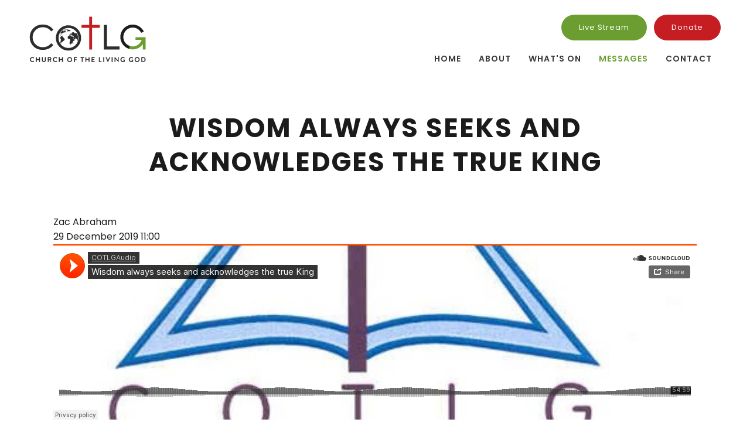

--- FILE ---
content_type: text/html; charset=UTF-8
request_url: https://cotlg.org.uk/438/Wisdom-always-seeks-and-acknowledges-the-true-King
body_size: 10577
content:
<!DOCTYPE html>
<html lang="en-GB">
	<head>
<!-- start of head-->
    <title>Sermons | Church Of The Living God, Twickenham</title>
	<link rel="shortcut icon" href="/_data/site/90/templates/current/favicon.ico" type="image/x-icon" />
    <meta charset="utf-8">
    <meta name="dcterms.rightsHolder" content="Khoo Systems Limited">
    <meta name="dcterms.dateCopyrighted" content="2014">
    <meta name="robots" content="all">
    <meta name="keywords" content="">
    <meta name="description" content="">
    <meta name="csrf_token" content="churchofthelivinggod:20384:::1769487268:4fe2a50ed7cbd8ebd83e92a5730b560d">
    <link href="https://fonts.googleapis.com/css2?family=Roboto:wght@400;500;700&display=swap" rel="stylesheet">
    <link href="/css/modern-form.css?v=3" rel="stylesheet">

    <script defer src="https://cdn.jsdelivr.net/npm/dompurify@3.x.x/dist/purify.min.js"></script>
    <script defer src="https://unpkg.com/htmx.org@2.x/dist/htmx.min.js"></script>


    <script defer src="https://cdn.jsdelivr.net/npm/@alpinejs/anchor@3.x.x/dist/cdn.min.js"></script>
    <script defer src="https://cdn.jsdelivr.net/npm/alpinejs@3.x.x/dist/cdn.min.js"></script>


<meta name="viewport" content="width=device-width, initial-scale=1.0">
<meta property="og:type" content="article">
<meta property="og:name" content="ywamholmsted">
<meta property="og:title" content="Sermons | Church Of The Living God, Twickenham">
<script type='application/ld+json'>
{"@type":"Organization","@context":"http:\/\/schema.org","sameAs":["https:\/\/www.facebook.com\/holmstedmanor",null,null,"https:\/\/www.instagram.com\/ywamholmstedmanor\/",null,null,null,null,null],"name":"ywamholmsted","contactPoint":[{"@type":"ContactPoint","telephone":"+44-1444-440-229","contactType":"customer support"}],"logo":"\/_data\/site\/90\/templates\/current\/mobile_logo.svg"}
</script>

<script type='application/ld+json'>
{"@type":"NewsArticle","@context":"http:\/\/schema.org","headline":"Wisdom always seeks and acknowledges the true King","mainEntityOfPage":{"@type":"WebPage","@id":""},"datePublished":"2019-12-29T11:00:00+00:00","dateModified":"2023-07-04T12:07:09+01:00","author":{"@type":"Person","name":"Zac Abraham"},"publisher":{"@type":"Organization","name":"","logo":{"@type":"ImageObject","url":""}}}
</script>
<!-- Start_Google_structured_data_breadcrumb -->
<script type="application/ld+json">
{"@context":"http:\/\/schema.org","@type":"BreadcrumbList","itemListElement":[{"@type":"ListItem","position":1,"item":{"@id":"\/438\/Wisdom-always-seeks-and-acknowledges-the-true-King","name":"Site root"}},{"@type":"ListItem","position":2,"item":{"@id":"\/157\/Messages","name":"Messages","image":"\/cache\/img\/90\/folder|157&sz200x200&cp&tn&ql&fm&bo&bc&sg58258628e4&ft1649697479&bannerResources.jpg"}},{"@type":"ListItem","position":3,"item":{"@id":"\/159\/All-Messages","name":"All Messages","image":"\/cache\/img\/90\/folder|159&sz200x200&cp&tn&ql&fm&bo&bc&sg29c9e13b17&ft1649764442&bannerVideo.jpg"}},{"@type":"ListItem","position":4,"item":{"@id":"\/438\/Wisdom-always-seeks-and-acknowledges-the-true-King","name":"Wisdom always seeks and acknowledges the true King"}}]}
</script>
<!-- End_Google_structured_data_breadcrumb -->
<link rel='canonical' href='/438/Wisdom-always-seeks-and-acknowledges-the-true-King'>



<link rel='stylesheet' type='text/css' href='/js/plugins/cookieconsent/dist/cookieconsent.css'>
<link rel='stylesheet' type='text/css' href='https://ajax.googleapis.com/ajax/libs/jqueryui/1.12.1/jquery-ui.theme.css'>
<link rel='stylesheet' type='text/css' href='https://cdn.jsdelivr.net/npm/shortcut-buttons-flatpickr/dist/themes/light.min.css'>
<link rel='stylesheet' type='text/css' href='https://cdn.jsdelivr.net/npm/flatpickr/dist/flatpickr.min.css'>

<link rel='stylesheet' type='text/css' href='/cache/css/90/3__template-1715966231.css'>


<script  src='https://ajax.googleapis.com/ajax/libs/jquery/3.5.1/jquery.min.js'></script>
<script  src='https://ajax.googleapis.com/ajax/libs/jqueryui/1.12.1/jquery-ui.min.js'></script>
<script  src='https://cdn.jsdelivr.net/npm/@popperjs/core@2.11.8/dist/umd/popper.min.js'></script>
<script  src='https://cdn.jsdelivr.net/npm/tippy.js@6/dist/tippy-bundle.umd.js'></script>
<script async  src='/js/jquery-plugins/jquery.ui.touch-punch/jquery.ui.touch-punch.min.js'></script>
<script  src='https://cdn.jsdelivr.net/npm/shortcut-buttons-flatpickr/dist/shortcut-buttons-flatpickr.min.js'></script>
<script  src='https://cdn.jsdelivr.net/npm/flatpickr'></script>

<script src='/cache/js/90/3__template-1715966231.js'></script>




<!--end of head -->
 
	</head>

	<body class="body-template body-157 body-159 body-438 _body-438 body-sermon body-layout-preset-754 browser-chrome os-mac engine-webkit majorver-131 ver-131.0.0.0 is-desktop geo-US  body-menu-hamb body-menu-hamb-left body-menu-hamb-slide  {staging_class} {debug_class}">
	
	<div id="q-app">
	<div id="shim"></div>
	<div id='menu-hamb' class='left slide'><a id='menu-icon-close'>		<svg style="fill:#c51d22" version="1.1" id="hamb-icon" class="hamb-icon-svg" 
			xmlns="http://www.w3.org/2000/svg" 
			xmlns:xlink="http://www.w3.org/1999/xlink" 
			x="0px" y="0px" width="40px" height="40px" 
			viewBox="0 0 128 128" 
			enable-background="new 0 0 128 128" xml:space="preserve">
		<g>
			<rect style="fill:#ffffff;" id="hamb-icon-close-box" x="0" y="0" width="128" height="128"/>
			<g transform="matrix(0.6, 0, 0, 0.6, 25.6,25.6)">
				<g id="close" transform="translate(18.000000, 18.000000)">
					<path d="M92,9.19938255 L82.8006174,0 L46,36.8006174 L9.19938255,0 L0,9.19938255 L36.8006174,46 L0,82.8006174 L9.19938255,92 L46,55.1993826 L82.8006174,92 L92,82.8006174 L55.1993826,46 L92,9.19938255 Z" id="Shape"></path>
				</g>
			</g>
		</g>
		</svg></a><ul class=" n0">
	<li class='n2 show-items folder' data-ipg='18629'>
							<div><a class=' ajax-branch' href='/2/Home' >Home</a><a class='menu-branch ajax' href='/2/ajax/menu_branch.php' rel='nofollow'>&nbsp;</a></div>
							
	<li class='n3 show-items folder' data-ipg='18630'>
							<div><a class=' ajax-branch' href='/3/About-Us' >About</a><a class='menu-branch ajax' href='/3/ajax/menu_branch.php' rel='nofollow'>&nbsp;</a></div>
							
	<li class='n139 show-items folder' data-ipg='18735'>
							<div><a class=' ajax-branch' href='/139/Whats-On' >What's On</a><a class='menu-branch ajax' href='/139/ajax/menu_branch.php' rel='nofollow'>&nbsp;</a></div>
							
	<li class='n157 selected open show-items folder' data-ipg='18781'>
							<div><a class='' href='/157/Messages' >Messages</a><a class='menu-branch ' href='/157/ajax/menu_branch.php' rel='nofollow'>&nbsp;</a></div>
							<ul class=" n157">
	<li class='n159 selected open hide-items folder' data-ipg='18783'>
							<div><a class='' href='/159/All-Messages' >All Messages</a></div>
							
	<li class='n171 hide-items folder' data-ipg='18816'>
							<div><a class='' href='/171/Video-Messages' >Video Messages</a></div>
							
	<li class='n173 hide-items folder' data-ipg='18818'>
							<div><a class='' href='/173/Audio-Messages' >Audio Messages</a></div>
							

</ul>

	<li class='n54 show-items folder' data-ipg='18637'>
							<div><a class=' ajax-branch' href='/54/Contact' >Contact</a><a class='menu-branch ajax' href='/54/ajax/menu_branch.php' rel='nofollow'>&nbsp;</a></div>
							

</ul>
</div>
	<div id="header-fixed" class="header--fixed">
			  	<script>
	  		$(function(){
				var header = document.querySelector("#header-fixed");
				if (window.location.hash) {
				  header.classList.add("slide--up");
				}
				var headroom = new Headroom(header, {
					tolerance: {
					  down : 10,
					  up : 20
					},
					offset: 100
				}).init();
	  		})
	  	</script>
	  	<header id="header-mob">
	  		<div id="header-mob-box">
	  			<a id="header-mob-logo"  href="/"></a>
				<div id="mobile-actions">
	
	
	<svg id='mobile-search-icon'><use xlink:href='#icn-search'></use></svg>
</div>
<script>
$(function(){
	$('#mobile-search-icon, #close-search').click(function(){
		$("#mobile-search").toggleClass('is-open');
	})
})
</script>
	<div id="mobile-search">
		<form action="/search/index.htm" method="post">
			<svg id="icon-search"><use xlink:href="#icn-search-placeholder"></use></svg>	
			<input name="p_search" value="" type="text" placeholder="Search"/>
			<svg id="close-search"><use xlink:href="#icn-close"></use></svg>	
		</form>
	</div>
<div id='menu-icon-wrapper'><div id='menu-icon'>		<svg style="fill:#c51d22" version="1.1" id="hamb-icon" class="hamb-icon-svg" 
			xmlns="http://www.w3.org/2000/svg" 
			xmlns:xlink="http://www.w3.org/1999/xlink" 
			x="0px" y="0px" width="40px" height="40px" 
			viewBox="0 0 128 128" 
			enable-background="new 0 0 128 128" xml:space="preserve">
		<g>
			<rect style="fill:#ffffff;" id="hamb-icon-box" x="0" y="0" width="128" height="128"/>
			<g transform="matrix(0.7, 0, 0, 0.7, 19.2,19.2)">
				<rect x="24" y="60" width="80" height="8"/>
				<rect x="24" y="36" width="80" height="8"/>
				<rect x="24" y="84" width="80" height="8"/>
			</g>
		</g>
		</svg></div></div>
			</div>
			<div id='mobile-trolley-notification'></div>
		</header>
	</div>
	
	<div id="template-content" class="template template-box">
		<a id="staging-box" href="/_default/staging.htm">You are viewing this site in staging mode. Click in this bar to return to normal site.</a>
		<div id="svg-icons"><!-- --></div>
		<div id="notify-container"></div>
		<div class="modal-dlg" id="modal-dlg"><!-- --></div>
		<div class="modal-dlg" id="modal-dlg1"><!-- --></div>
		<div class="modal-dlg" id="modal-dlg2"><!-- --></div>
		
		<div id="browser-box">
			<div id="page-box">
		
				<div id='header-nav'> 
					  			<header id="header">
				<div id="header-inner" class="section-inner"><!-- -->
				<div id="header-box">
					<div><div class="header-logo"><a title="logo link to home" href="/"><img src="/_data/site/90/_default/logoCOTLGfinal.svg" alt="Church Of The Living God Logo" /></a></div>
<div class="header-buttons"><a class="button-cta green-bg" href="/162/Live-Stream">Live Stream</a>&nbsp;&nbsp;&nbsp;<a class="button-cta red-bg" title="Donate to Church of the Living God through ChurchSuite" href="/156/Donate">Donate</a></div>
<div class="header-search">&nbsp;</div></div>
				</div>
				</div>
			</header>
									<nav id="h-nav">
					<div id="h-nav-inner" class="section-inner">
						<div id="h-nav-box">
							<div id='menu-h'><ul class=" n0">
	<li class='n2 show-items folder' data-ipg='18629'>
							<div><a class=' ajax-branch' href='/2/Home' >Home</a><a class='menu-branch ajax' href='/2/ajax/menu_branch.php' rel='nofollow'>&nbsp;</a></div>
							
	<li class='n3 show-items folder' data-ipg='18630'>
							<div><a class=' ajax-branch' href='/3/About-Us' >About</a><a class='menu-branch ajax' href='/3/ajax/menu_branch.php' rel='nofollow'>&nbsp;</a></div>
							
	<li class='n139 show-items folder' data-ipg='18735'>
							<div><a class=' ajax-branch' href='/139/Whats-On' >What's On</a><a class='menu-branch ajax' href='/139/ajax/menu_branch.php' rel='nofollow'>&nbsp;</a></div>
							
	<li class='n157 selected open show-items folder' data-ipg='18781'>
							<div><a class='' href='/157/Messages' >Messages</a><a class='menu-branch ' href='/157/ajax/menu_branch.php' rel='nofollow'>&nbsp;</a></div>
							<ul class=" n157">
	<li class='n159 selected open hide-items folder' data-ipg='18783'>
							<div><a class='' href='/159/All-Messages' >All Messages</a></div>
							
	<li class='n171 hide-items folder' data-ipg='18816'>
							<div><a class='' href='/171/Video-Messages' >Video Messages</a></div>
							
	<li class='n173 hide-items folder' data-ipg='18818'>
							<div><a class='' href='/173/Audio-Messages' >Audio Messages</a></div>
							

</ul>

	<li class='n54 show-items folder' data-ipg='18637'>
							<div><a class=' ajax-branch' href='/54/Contact' >Contact</a><a class='menu-branch ajax' href='/54/ajax/menu_branch.php' rel='nofollow'>&nbsp;</a></div>
							

</ul>
</div>
						</div>
					</div>
				</nav>
				
					
				</div>
							<section id="body-header"><!--  -->
				<div id="body-header-inner"  class="section-inner" ><!--  -->
					<div id="body-header-box">
					<div></div>
					</div>
				</div>
			</section>
				
				<main id="main-content">
					<div id="main-content-inner" class="section-inner">
					<div id="main-content-box">
										
											<div id="c-col" class='no-lc no-rc '>
					<div id="c-col-inner">
					<div id="c-col-box">
									<div id="content-header"><!--  -->
				
			</div>
				
						<div id="content-box" class="layout-754">
							<!-- content -->
<div class="item-sermon ">

<h1 class='pg-title'>Wisdom always seeks and acknowledges the true King</h1>
<div class='pg-author'>Zac Abraham</div>
<div class='pg-date'><span class='pg-date'>29 December 2019</span><span class='pg-time'> 11:00</span></div>
<div class='pg-body'><p><iframe src="https://w.soundcloud.com/player/?url=https%3A//api.soundcloud.com/tracks/768229873&amp;color=%23ff5500&amp;auto_play=false&amp;hide_related=false&amp;show_comments=true&amp;show_user=true&amp;show_reposts=false&amp;show_teaser=true&amp;visual=true" width="100%" height="300" frameborder="no" scrolling="no"></iframe></p>
<div style="font-size: 10px; color: #cccccc; line-break: anywhere; word-break: normal; overflow: hidden; white-space: nowrap; text-overflow: ellipsis; font-family: Interstate,Lucida Grande,Lucida Sans Unicode,Lucida Sans,Garuda,Verdana,Tahoma,sans-serif; font-weight: 100;"><a style="color: #cccccc; text-decoration: none;" title="COTLGAudio" href="https://soundcloud.com/user-111190586" target="_blank" rel="noopener noreferrer">COTLGAudio</a> &middot; <a style="color: #cccccc; text-decoration: none;" title="Wisdom always seeks and acknowledges the true King" href="https://soundcloud.com/user-111190586/wisdom-always-seeks-and-acknowledges-the-true-king" target="_blank" rel="noopener noreferrer">Wisdom always seeks and acknowledges the true King</a></div></div>

<div class='pg-gallery-av'></div>
<div class="button-cta-wrapper">
   <a href="/159/Talks" class="button-cta">Back to All Talks</a>
</div>

<div class='twitface'></div>
</div>
<!-- MiscFields 
{/pg_author_date}
-->				




<!-- end of content -->

						</div>
				
									<div id="content-footer"><!--  -->
				
			</div>
					</div>
					</div>
				</div>
							
					</div>
					</div>
				</main>
							<section id="body-footer">
				<div id="body-footer-inner"  class="section-inner" ><!--  -->
					<div id="body-footer-box">
					
					</div>
				</div>
			</section>
							<footer id="footer">
				<div id="footer-inner" class="section-inner">
					<div id="footer-box">
						<div><div class="section-inner">
<h2 class="text-center" style="margin-bottom: 0px;">Preaching Jesus. Proclaiming the power of the Cross.</h2>
</div>
</div>
<div class="block-fw footer-bg">
<div class="section-inner">
<div class="section-upper">
<div class="footer-logo"><img src="/_data/site/90/_default/logoCOTLGWhite.svg" /></div>
<div class="fg-row">
<div class="small-12 medium-4 columns">
<p><a title="Home" href="/2/Home">Home</a></p>
<p><a title="About Us" href="/3/About-Us">About Us</a></p>
<p><a title="What's On" href="/139/Whats-On">What's On</a></p>
</div>
<div class="small-12 medium-4 columns">
<p><a title="Downloads" href="/159/Messages">Messages</a></p>
<p><a href="/76/Privacy-Policy">Privacy Policy</a></p>
<p><a href="/125/Cookie-Notice">Cookie Notice</a></p>
<p><a href="/162/Live-Stream">Live Stream</a></p>
<p><a href="https://login.churchsuite.com/" target="_blank" rel="noopener noreferrer">Members' Login</a></p>
</div>
<div class="small-12 medium-4 columns">
<div class="fa">
<ul>
<li class="fa-phone"><a href="tel:08456443649" target="_blank" rel="noopener noreferrer">0845 6443649</a></li>
<li class="fa-envelope"><a href="/54/Contact">Contact Us</a></li>
<li class="fa-map-marker"><a href="/1/Contact-Us" target="_blank" rel="noopener noreferrer">(This is only a postal address) <br />Church of the Living God Office, <br />Ash House Business Centre,<br />8 Second Cross Road, <br />Twickenham TW2 5RF</a></li>
</ul>
</div>
</div>
</div>
<div class="fg-row">
<div class="small-12 medium-8 columns">
<h6>The good news of Jesus affects our daily lives. God loves everyone and offers freedom from sin and all its effects. If you are interested in walking in this freedom, please join us at one of our family meetings or get in touch with us and we will be glad to introduce you to the Jesus of the Bible, who is still alive and at work in this world.</h6>
</div>
<div class="small-12 medium-4 columns"><div class="connect-wrapper">
	<ul>
		<a title="Church Of The Living God on Facebook" class="facebook" href="https://www.facebook.com/cotlg.uk/" target="_blank" rel="noopener noreferrer">
			<li>Facebook</li>
		</a>
		<a title="Church Of The Living God on Instagram" class="instagram" href="https://www.instagram.com/churchofthelivinggod5/" target="_blank" rel="noopener noreferrer">
			<li>Instagram</li>
		</a> 
		<a title="Telephone Church Of The Living God" class="phone" href="tel:08456443649" target="_blank" rel="noopener noreferrer">
			<li>You Tube</li>
		</a>
		<a title="Donate to Church Of The Living God" class="button-cta button-minor" href="/156/Donate">Donate</a>
	</ul>
</div>
</div>
</div>
<hr /></div>
<div class="section-lower"><h6>Copyright &copy; Church Of The Living God <script type="text/javascript">// <![CDATA[
document.write(new Date().getFullYear());
// ]]></script>. All Rights Reserved | Sitemap | Designed and Powered by the <a href="https://www.churchpages.co.uk">Church Pages Initiative</a></h6></div>
</div>
</div></div>
						<span class="powered">Powered by 
							<a href='https://www.khooseller.co.uk' target='_blank'>Khooweb e-commerce website specialists</a>
						</span>
					</div>
				</div>
			</footer>
			</div>
		</div>
	</div>
	</div>
	<script src='/cache/jsBody/90/3__template-1715966231_body.js'></script>

	<script  src='/js/plugins/cookieconsent/dist/cookieconsent.umd.js'></script>
<script type="text/plain" data-category="analytics">
<!-- Matomo -->
  var _paq = _paq || [];
  _paq.push(['trackPageView']);
  _paq.push(['enableLinkTracking']);
  (function() {
    var u="https://stats.khoosys.net/";
    _paq.push(['setTrackerUrl', u+'piwik.php']);
    _paq.push(['setSiteId', '334']);
    
    var d=document, g=d.createElement('script'), s=d.getElementsByTagName('script')[0];
    g.type='text/javascript'; g.async=true; g.defer=true; g.src=u+'piwik.js'; s.parentNode.insertBefore(g,s);
  })();
<!-- End Matomo Code -->
</script>

	<script src="/_default/js/cookie_consent.htm"></script>
    
    <!-- ========================================================================= -->
    <!-- STEP 1: Load your custom script definitions first -->
    <!-- ========================================================================= -->
    <script src="/js/component/suggestionBox.js"></script>
    <script src="/js/component/progressBar.js"></script>
    <script src="/js/component/successRedirect.js"></script>
    <script src="/js/component/advancedSearchSlideout.js"></script>
    <script src="/js/component/searchTagsDisplay.js"></script>
    <script src="/js/stores/modals.js"></script>
    <script src="/js/stores/slideout.js"></script>
    <script src="/js/stores/searchTags.js"></script>
    <script src="/js/stores/selection.js"></script>

    <!-- ========================================================================= -->
    <!-- STEP 2: Place the modal HTML on the page. We wrap it in a simple x-data -->
    <!--         to ensure it's part of Alpine's initialization process.         -->
    <!-- ========================================================================= -->
    <div id="alpine-modal-root" class="modern-form" 
        x-data
        @htmx:before-request="$store.modals.clearTopModalErrors()"
        @htmx:after-request="$store.modals.handleHtmxResponse(event)"
        @close-top-modal="$store.modals.close()"
        > 
        <!-- The x-data makes this an official Alpine component -->

        <!-- BEGIN: Global Alpine/HTMX Modal Stack -->
        <template x-if="$store.modals.stack.length > 0"> <!-- THE CRITICAL FIX IS HERE -->
            <div class="modal-stack-container" 
                 @keydown.escape="$store.modals.close()"
                 x-cloak>
        
                <!-- The blackout background. Closes the topmost modal when clicked. -->
                <div class="blackout-bg" @click="$store.modals.close()"></div>
                
                <!-- This loops through each open modal and "stacks" them visually -->
                <template x-for="(modal, index) in $store.modals.stack" :key="index">
                    <div class="dialog-wrapper" :style="{ zIndex: 1000 + index }">
                        <div class="dialog" :style="{ maxWidth: modal.width || '600px' }">
                            
                            <!-- ======================================================= -->
                            <!-- BEGIN: "HTML" Dynamic Content from HTMX PRESET          -->
                            <!-- ======================================================= -->
                            <template x-if="modal.type === 'html'">
                                <div x-html="modal.content"></div>
                            </template>
    
                            <!-- ======================================================= -->
                            <!-- BEGIN: "FORM" PRESET                                    -->
                            <!-- ======================================================= -->
                            <template x-if="modal.type === 'form'">
                                <div x-data="{ 
                                        title: modal.title || 'Dialog',
                                        confirmText: modal.confirmText || 'Save Changes',
                                        loadUrl: modal.loadUrl || '',
                                        postUrl: modal.postUrl || '',
                                        context: modal.context || '',
                                        clearError(event) {
                                            const fieldName = event.target.name;
                                            // If there's a name and a corresponding error exists, delete it.
                                            if (fieldName && $store.modals.top?.errors?.[fieldName]) {
                                                delete $store.modals.top.errors[fieldName];
                                                // If it was a field-specific error, the form is no longer fatal.
                                                // A general fatal error will remain.
                                                if ($store.modals.top.isFatal && !$store.modals.top.errors.general) {
                                                    $store.modals.top.isFatal = false;
                                                }
                                            }
                                        }
                                    }"
                                   x-init="Alpine.nextTick(() => htmx.process($el))">
                                   
                                    <!-- 1. The Header (Now part of the shell) -->
                                    <div class="dialog-header">
                                        <div class="dialog-title" x-text="title"></div>
                                        <button class="dialog-close" @click="$store.modals.close()">&times;</button>
                                    </div>

                                    <!-- 2. The Form -->
                                    <form 
                                        :hx-post="postUrl" 
                                        hx-swap="none"
                                        @input.debounce.250ms="clearError($event)"
                                        :hx-vals="JSON.stringify({ context: context })" 
                                    >
                                        <div class="validation-error -general" 
                                            x-error="general" 
                                            x-cloak>
                                        </div>
                                        <div class="dialog-body"
                                            :hx-get="loadUrl"
                                            hx-trigger="load"
                                            hx-swap="innerHTML"
                                            hx-indicator="#loading-spinner" 
                                            >                                            
                                            <div id="loading-spinner" class="htmx-indicator">
                                                <div class="loader"></div>
                                            </div>
                                        </div>

                                        <div class="dialog-buttons">
                                            <button type="button" class="button-cancel" @click="$store.modals.close()">Cancel</button>
                                            <button type="submit" class="button-submit" :disabled="$store.modals.top?.isFatal" x-text="confirmText"></button>
                                        </div>
                                    </form>
                                </div>
                            </template>

                            <!-- ======================================================= -->
                            <!-- BEGIN: "CONFIRM" PRESET                                 -->
                            <!-- ======================================================= -->
                            <template x-if="modal.type === 'confirm'">
                                <div class="dialog-content-wrapper">
                                    <div class="dialog-header">
                                        <div class="dialog-title" x-text="modal.title || 'Confirm'"></div>
                                        <button class="dialog-close" @click="$store.modals.close()">&times;</button>
                                    </div>
                                    <div class="dialog-body">
                                        <p x-text="modal.message || 'Are you sure?'"></p>
                                    </div>
                                    <div class="dialog-buttons">
                                        <button class="button-cancel" @click="$store.modals.close()">
                                            <span x-text="modal.cancelText || 'Cancel'"></span>
                                        </button>
                                        <button class="button-submit" 
                                                @click="
                                                    if (modal.targetId && modal.onOk) {
                                                        const targetEl = document.getElementById(modal.targetId);
                                                        // Add extra checks for safety
                                                        if (targetEl && Alpine.$data(targetEl) && typeof Alpine.$data(targetEl)[modal.onOk] === 'function') {
                                                            Alpine.$data(targetEl)[modal.onOk](...(modal.okArgs || []));
                                                        }
                                                    }
                                                    $store.modals.close();
                                                ">
                                            <span x-text="modal.okText || 'OK'"></span>
                                        </button>
                                    </div>
                                </div>
                            </template>

                            <!-- ======================================================= -->
                            <!-- BEGIN: "INPUT CONFIRM" PRESET                           -->
                            <!-- ======================================================= -->
                            <template x-if="modal.type === 'inputConfirm'">
                                <!-- This component has its own internal state for the user's input -->
                                <div class="dialog-content-wrapper" x-data="{ userInput: '' }">
                                    <div class="dialog-header">
                                        <div class="dialog-title" x-text="modal.title || 'Confirm Action'"></div>
                                        <button class="dialog-close" @click="$store.modals.close()">&times;</button>
                                    </div>
                                    <div class="dialog-body modern-form">
                                        <!-- The main instructional message -->
                                        <div class="info-box" x-text="modal.message || 'Please confirm your action.'"></div>

                                        <!-- The input field for validation -->
                                        <div class="form-section">
                                            <div class="form-group">
                                                <input type="text"
                                                    x-model="userInput"
                                                    :placeholder="modal.requiredText"
                                                    autocomplete="off"
                                                    @keydown.enter.prevent="if (userInput === modal.requiredText) $refs.submitButton.click()"
                                                />
                                                <label x-text="modal.label || 'Please type the confirmation text'"></label>
                                            </div>
                                        </div>
                                    </div>
                                    <div class="dialog-buttons">
                                        <button class="button-cancel" @click="$store.modals.close()">
                                            <span x-text="modal.cancelText || 'Cancel'"></span>
                                        </button>
                                        <button class="button-submit"
                                                x-ref="submitButton"
                                                :disabled="userInput !== modal.requiredText"
                                                @click="
                                                    if (modal.targetId && modal.onOk) {
                                                        const targetEl = document.getElementById(modal.targetId);
                                                        if (targetEl) Alpine.$data(targetEl)[modal.onOk](...(modal.okArgs || []));
                                                    }
                                                    $store.modals.close();
                                                ">
                                            <span x-text="modal.okText || 'OK'"></span>
                                        </button>
                                    </div>
                                </div>
                            </template>

                            <!-- ======================================================= -->
                            <!-- BEGIN: "PROGRESS" PRESET (NEW!)                         -->
                            <!-- ======================================================= -->
                            <template x-if="modal.type === 'progress'">
                                <!--
                                This block is now pure structure. The logic comes from the progressBar component.
                                It's initialized with the taskId passed in the modal data object.
                                -->
                                 <div class="dialog-content-wrapper" 
                                    x-data="progressBar(modal.taskId, modal.stoppable)" 
                                    x-cloak
                                >
                                    <!-- The rest of your template remains exactly the same! -->
                                    <div class="dialog-header"><div class="dialog-title">Processing...</div></div>
                                    <div class="dialog-body">
                                        <p class="progress-status" x-text="statusText"
                                        :class="hasFailed ? 'validation-error' : ''"></p>
                                        <div style="background: #eee; border-radius: 5px; overflow: hidden;">
                                            <div style="width: 0%; background: #3498db; height: 20px; text-align: center; color: white; transition: width 0.3s ease;"
                                                :style="{ width: percent + '%' }"
                                                x-text="percent > 0 ? percent + '%' : ''"
                                                :class="hasFailed ? 'bg-fail' : ''"
                                            >
                                            </div>
                                        </div>
                                    </div>
                                    <div class="dialog-buttons">
                                        <!-- The new, optional Stop button -->
                                        <button type="button" class="button-destructive" 
                                                x-show="isStoppable && !isComplete && !hasFailed && !isStopping" 
                                                @click="stopTask()">
                                            Stop
                                        </button>

                                        <!-- A disabled version for better UX after clicking stop -->
                                        <button type="button" class="button-destructive" disabled
                                                x-show="isStopping">
                                            Stopping...
                                        </button>

                                        <!-- Your existing close button for failures -->
                                        <button type="button" class="button-cancel" 
                                                x-show="hasFailed" 
                                                @click="closeAndCleanup()">
                                            Close
                                        </button>
                                    </div>
                                </div>
                            </template>

                            <!-- ======================================================= -->
                            <!-- BEGIN: "SUCCESS REDIRECT" PRESET (NEW!)                 -->
                            <!-- ======================================================= -->
                            <template x-if="modal.type === 'success'">
                                <!--
                                The component is initialized with the message and URL from the modal data.
                                The @destroy directive ensures we clean up timers if the user hits Escape.
                                -->
                                <div class.="dialog-content-wrapper" 
                                    x-data="successRedirect(modal.message, modal.redirectUrl)" 
                                    @destroy="destroy()"
                                    x-cloak>
                                    
                                    <div class="dialog-header"><div class="dialog-title">Success</div></div>
                                    <div class="dialog-body" style="text-align: center;">
                                        <!-- You can add a success icon here if you like -->
                                        <p style="margin: 1rem 0;" x-text="message"></p>
                                    </div>
                                    <div class="dialog-buttons">
                                        <!-- The OK button calls redirectNow() and shows the countdown -->
                                        <button type="button" class="button-submit" @click="redirectNow()">
                                            OK <span x-text="`(${countdown})`"></span>
                                        </button>
                                    </div>
                                </div>
                            </template>

                        </div>
                    </div>
                </template>
            </div>
        </template>
        <!-- END: Global Alpine/HTMX Modal Stack -->

    </div> <!-- End of #alpine-modal-root -->

    <!-- ======================================================= -->
    <!-- SLIDE-OUT PANEL COMPONENT (Styled for .modern-form)   -->
    <!-- ======================================================= -->
    <div id="slideout-panel-root" class="modern-form"
        x-data 
        @keydown.escape.window="$store.slideout.close()" 
    >
        <!-- Overlay -->
        <div 
            class="slideout-overlay"
            @click="$store.slideout.close()"
            x-show="$store.slideout.isOpen"
            x-cloak
            x-transition:enter="transition-opacity ease-in-out duration-300"
            x-transition:enter-start="opacity-0"
            x-transition:enter-end="opacity-100"
            x-transition:leave="transition-opacity ease-in-out duration-300"
            x-transition:leave-start="opacity-100"
            x-transition:leave-end="opacity-0"
        ></div>

        <!-- Panel -->
        <div 
            class="slideout-panel"
            x-show="$store.slideout.isOpen"
            x-cloak
            x-transition:enter="transition ease-in-out duration-300 transform"
            x-transition:enter-start="translate-x-full"
            x-transition:enter-end="translate-x-0"
            x-transition:leave="transition ease-in-out duration-300 transform"
            x-transition:leave-start="translate-x-0"
            x-transition:leave-end="translate-x-full"
            :style="{ width: $store.slideout.currentWidth }"
        >
            <!-- Header -->
            <div class="slideout-header">
                <h2 class="slideout-title" x-text="$store.slideout.title"></h2>
                <button @click="$store.slideout.close()" class="slideout-close" aria-label="Close panel">&times;</button>
            </div>

            <!-- Content Area (HTMX Target) -->
            <div 
                id="slideout-content"
                class="slideout-body"
                :hx-get="$store.slideout.contentUrl"
                hx-trigger="load-slideout-content"
                hx-swap="innerHTML"
                >
            </div>
        </div>
    </div>

    <!-- Hidden form – submits same data as original -->
    <form id="advanced-search-hidden-form" x-data
        hx-post="{form_self}"
        hx-target="#search-results-content"
        hx-select="#search-results-content"
        hx-swap="innerHTML"
        style="display:none;"
        @htmx:after-request="handleSearchSuccess(event, 'advanced-search-template')"
        >
        <div id="advanced-search-hidden-fields"></div>
    </form>

    <template id="show-loader-loader-template">
        <div style="padding:80px 0; text-align:center; font-size:1.1em; color:#666;">
            <div class="loader" style="display:inline-block; vertical-align:middle;"></div>
        </div>
    </template>
<script>
    document.body.addEventListener('htmx:beforeRequest', function(evt) {
        // Get the element that will be updated (the swap target)
        let target = evt.detail.target;

        // If no explicit target, fall back to the requesting element
        if (!target) {
            const requestConfig = evt.detail.xhr; // not directly available, so use the elt
            target = evt.target;
        }

        // Also check if the actual swap target (from hx-target on trigger) has the class
        // HTMX sets evt.detail.target to the swap target element
        if (target && target.classList && target.classList.contains('show-loader')) {
            const loaderTemplate = document.getElementById('show-loader-loader-template');
            
            if (loaderTemplate && !target.querySelector('.htmx-loader-overlay')) { // prevent duplicates
                const overlay = document.createElement('div');
                overlay.className = 'htmx-loader-overlay';
                
                Object.assign(overlay.style, {
                    position: 'absolute',
                    top: '0',
                    left: '0',
                    width: '100%',
                    height: '100%',
                    zIndex: '100',
                    display: 'flex',
                    alignItems: 'center',
                    justifyContent: 'center',
                    backgroundColor: 'rgba(255,255,255,0.8)',
                    backdropFilter: 'blur(2px)'
                });

                const loaderClone = loaderTemplate.content.cloneNode(true);
                overlay.appendChild(loaderClone);

                // Ensure relative positioning
                const computedStyle = window.getComputedStyle(target);
                if (computedStyle.position === 'static') {
                    target.style.position = 'relative';
                }

                target.appendChild(overlay);
            }
        }
    });
</script>
    <script>
    /**
     * Creates a reusable object with logic for managing a selection.
     * This is a "mixin" that we will add to our main Alpine component.
     * @param {string} initialId - The ID of the item that should be selected on page load.
     */
    function selectionManagerMixin(initialId) {
        return {
            // --- Properties ---
            initialSelectedId: initialId,

            // --- Methods ---
            initializeSelection() {
                if (this.initialSelectedId && this.initialSelectedId !== '0') {
                    // Use setTimeout to push the selection to the *next* browser tick.
                    // This gives the browser time to render the table rows before our
                    // watchers try to find them in the DOM.
                    setTimeout(() => {
                        Alpine.store('selection').select(this.initialSelectedId);
                        }, 0);
                }
            }
        };
    }

    /**
     * The primary handler for after ANY search request completes.
     * It updates the search tags and resets the selection pane.
     */
    function handleSearchSuccess(event, templateId) {
        if (event.detail.successful) {
            
            // Get the raw payload from the request
            const payload = event.detail.requestConfig.parameters;


            // Set the tags using the payload
            Alpine.store('searchTags').setFromPayload(payload, templateId);
            
            Alpine.store('selection').clear();
        } else {
            console.error('[handleSearchSuccess] A search request was not successful.');
        }
    }


    window.handleAdvancedSearchSuccess = (event, templateId) => {
        if (event.detail.successful) {
            Alpine.store('slideout').close();
        }
        handleSearchSuccess(event, templateId);
    };
    </script>

    <!-- ========================================================================= -->
    <!-- STEP 3: Load the final init script LAST -->
    <!-- ========================================================================= -->
    <script src="/js/alpine-init.js"></script>
 
	</body>
</html>

--- FILE ---
content_type: image/svg+xml
request_url: https://cotlg.org.uk/_data/site/90/_default/logoCOTLGWhite.svg
body_size: 23237
content:
<?xml version="1.0" encoding="utf-8"?>
<!-- Generator: Adobe Illustrator 25.4.2, SVG Export Plug-In . SVG Version: 6.00 Build 0)  -->
<svg version="1.1" id="Layer_1" xmlns="http://www.w3.org/2000/svg" xmlns:xlink="http://www.w3.org/1999/xlink" x="0px" y="0px"
	 viewBox="0 0 642.6 261.7" style="enable-background:new 0 0 642.6 261.7;" xml:space="preserve">
<style type="text/css">
	.st0{fill:#FFFFFF;}
	.st1{fill:#6D9D31;}
	.st2{fill:#C61D23;}
</style>
<path class="st0" d="M126.6,147.9l-0.6,0.7c-11.8,13.7-26.7,20.7-44.2,20.7c-16,0-29.3-5.2-39.8-15.4s-15.8-23.1-15.8-38.4
	c0-10.1,2.4-19.3,7-27.4c4.7-8.1,11.4-14.6,19.9-19.4S71,61.5,81,61.5c9.1,0,17.7,1.9,25.3,5.5c7.6,3.7,14.3,9.1,19.7,16.2l0.6,0.8
	l11.7-9l-0.6-0.8c-6.2-8.6-14.3-15.4-24-20.2s-20.8-7.2-32.8-7.2c-20,0-36.8,6.6-50.1,19.5s-20,29.1-20,48c0,18,5.6,33.5,16.5,46.3
	c13.1,15.1,31.2,22.7,53.8,22.7c11.9,0,22.8-2.3,32.4-6.8s17.8-10.9,24.3-19.1l0.6-0.8L126.6,147.9z"/>
<polygon class="st0" points="427.6,164.8 427.6,49.1 410.8,49.1 410.8,181.2 495.6,181.2 495.6,164.8 "/>
<path class="st0" d="M268.1,70.9c-13.2-13-29.7-19.6-49.2-19.6c-12,0-23.4,3-33.7,9s-18.6,14.4-24.6,25s-9,22.2-9,34.6
	c0,18.6,6.7,34.6,19.8,47.7s29.5,19.7,48.6,19.7c18.9,0,35.1-6.7,48.2-19.8s19.8-29.4,19.8-48.2C287.9,100.2,281.3,83.9,268.1,70.9z
	 M273.2,119.2c0,10-2.4,19.3-7,27.5s-11.2,14.8-19.5,19.5s-17.5,7.1-27.2,7.1c-14.6,0-27.3-5.2-37.6-15.5
	c-10.4-10.3-15.6-23.1-15.6-38c0-10.1,2.4-19.4,7-27.6c4.7-8.2,11.3-14.8,19.6-19.7c8.3-4.8,17.3-7.3,26.6-7.3
	c9.5,0,18.5,2.5,27,7.3c8.4,4.8,15.1,11.4,19.7,19.4C270.8,100,273.2,109.2,273.2,119.2z"/>
<g>
	<path class="st0" d="M24.9,222c3.8,0,6.6,1.2,9.1,3.5c0.3,0.3,0.3,0.8,0,1.1l-2.3,2.4c-0.3,0.3-0.6,0.3-0.9,0
		c-1.6-1.4-3.7-2.2-5.8-2.2c-4.8,0-8.4,4-8.4,8.8c0,4.7,3.6,8.7,8.4,8.7c2.3,0,4.2-0.9,5.8-2.1c0.3-0.3,0.7-0.2,0.9,0l2.3,2.4
		c0.3,0.3,0.2,0.8,0,1c-2.6,2.5-5.8,3.7-9.1,3.7c-7.5,0-13.6-6-13.6-13.5C11.3,228.1,17.4,222,24.9,222z"/>
	<path class="st0" d="M43.3,223.1c0-0.4,0.3-0.7,0.7-0.7h3.5c0.4,0,0.7,0.3,0.7,0.7v10h12.3v-10c0-0.4,0.3-0.7,0.7-0.7h3.5
		c0.4,0,0.7,0.3,0.7,0.7V248c0,0.4-0.3,0.7-0.7,0.7h-3.5c-0.4,0-0.7-0.3-0.7-0.7v-10.4H48.2V248c0,0.4-0.3,0.7-0.7,0.7H44
		c-0.4,0-0.7-0.3-0.7-0.7V223.1z"/>
	<path class="st0" d="M76,223.1c0-0.4,0.3-0.7,0.7-0.7h3.6c0.4,0,0.7,0.3,0.7,0.7v15.7c0,3.2,2.2,5.4,5.5,5.4s5.5-2.2,5.5-5.4v-15.7
		c0-0.4,0.3-0.7,0.7-0.7h3.6c0.4,0,0.7,0.3,0.7,0.7v16c0,5.7-4.6,10.1-10.5,10.1S76,244.9,76,239.1L76,223.1L76,223.1z"/>
	<path class="st0" d="M107.7,223.1c0-0.4,0.3-0.7,0.7-0.7h10.8c4.5,0,8.2,3.6,8.2,8.1c0,3.5-2.3,6.3-5.6,7.6l5.2,9.6
		c0.3,0.5,0,1.1-0.6,1.1h-4c-0.3,0-0.5-0.2-0.6-0.3l-5-10h-4.2v9.6c0,0.4-0.3,0.7-0.7,0.7h-3.5c-0.4,0-0.7-0.3-0.7-0.7
		C107.7,248.1,107.7,223.1,107.7,223.1z M118.7,234.4c2,0,3.7-1.7,3.7-3.8c0-2-1.7-3.7-3.7-3.7h-6.1v7.5H118.7z"/>
	<path class="st0" d="M149.1,222c3.8,0,6.6,1.2,9.1,3.5c0.3,0.3,0.3,0.8,0,1.1l-2.3,2.4c-0.3,0.3-0.6,0.3-0.9,0
		c-1.6-1.4-3.7-2.2-5.8-2.2c-4.8,0-8.4,4-8.4,8.8c0,4.7,3.6,8.7,8.4,8.7c2.3,0,4.2-0.9,5.8-2.1c0.3-0.3,0.7-0.2,0.9,0l2.3,2.4
		c0.3,0.3,0.2,0.8,0,1c-2.6,2.5-5.8,3.7-9.1,3.7c-7.5,0-13.6-6-13.6-13.5C135.5,228.1,141.6,222,149.1,222z"/>
	<path class="st0" d="M167.5,223.1c0-0.4,0.3-0.7,0.7-0.7h3.5c0.4,0,0.7,0.3,0.7,0.7v10h12.3v-10c0-0.4,0.3-0.7,0.7-0.7h3.5
		c0.4,0,0.7,0.3,0.7,0.7V248c0,0.4-0.3,0.7-0.7,0.7h-3.5c-0.4,0-0.7-0.3-0.7-0.7v-10.4h-12.3V248c0,0.4-0.3,0.7-0.7,0.7h-3.5
		c-0.4,0-0.7-0.3-0.7-0.7V223.1z"/>
	<path class="st0" d="M226,222c7.5,0,13.6,6.1,13.6,13.6s-6,13.5-13.6,13.5c-7.5,0-13.5-6-13.5-13.5S218.5,222,226,222z M226,244.3
		c4.7,0,8.7-3.9,8.7-8.6s-3.9-8.7-8.7-8.7c-4.7,0-8.6,4-8.6,8.7S221.3,244.3,226,244.3z"/>
	<path class="st0" d="M248.9,223.1c0-0.4,0.3-0.7,0.7-0.7H265c0.4,0,0.7,0.3,0.7,0.7v3.1c0,0.4-0.3,0.7-0.7,0.7h-11.1v7.1h9.3
		c0.4,0,0.7,0.3,0.7,0.7v3.1c0,0.4-0.3,0.7-0.7,0.7h-9.3v9.5c0,0.4-0.3,0.7-0.7,0.7h-3.5c-0.4,0-0.7-0.3-0.7-0.7L248.9,223.1
		L248.9,223.1z"/>
	<path class="st0" d="M291.1,226.9h-5.8c-0.4,0-0.7-0.3-0.7-0.7v-3.1c0-0.4,0.3-0.7,0.7-0.7h16.5c0.4,0,0.7,0.3,0.7,0.7v3.1
		c0,0.4-0.3,0.7-0.7,0.7H296V248c0,0.4-0.3,0.7-0.7,0.7h-3.5c-0.4,0-0.7-0.3-0.7-0.7V226.9z"/>
	<path class="st0" d="M311.2,223.1c0-0.4,0.3-0.7,0.7-0.7h3.5c0.4,0,0.7,0.3,0.7,0.7v10h12.3v-10c0-0.4,0.3-0.7,0.7-0.7h3.5
		c0.4,0,0.7,0.3,0.7,0.7V248c0,0.4-0.3,0.7-0.7,0.7h-3.5c-0.4,0-0.7-0.3-0.7-0.7v-10.4h-12.3V248c0,0.4-0.3,0.7-0.7,0.7H312
		c-0.4,0-0.7-0.3-0.7-0.7L311.2,223.1L311.2,223.1z"/>
	<path class="st0" d="M344.3,223.1c0-0.4,0.3-0.7,0.7-0.7h15.3c0.4,0,0.7,0.3,0.7,0.7v3.1c0,0.4-0.3,0.7-0.7,0.7h-11.1v6.2h9.3
		c0.4,0,0.7,0.3,0.7,0.7v3.1c0,0.4-0.3,0.7-0.7,0.7h-9.3v6.6h11.1c0.4,0,0.7,0.3,0.7,0.7v3.1c0,0.4-0.3,0.7-0.7,0.7H345
		c-0.4,0-0.7-0.3-0.7-0.7V223.1z"/>
	<path class="st0" d="M384,223.1c0-0.4,0.3-0.7,0.7-0.7h3.5c0.4,0,0.7,0.3,0.7,0.7v21.1h9.6c0.4,0,0.7,0.3,0.7,0.7v3.1
		c0,0.4-0.3,0.7-0.7,0.7h-13.8c-0.4,0-0.7-0.3-0.7-0.7L384,223.1L384,223.1z"/>
	<path class="st0" d="M407.6,223.1c0-0.4,0.3-0.7,0.7-0.7h3.5c0.4,0,0.7,0.3,0.7,0.7V248c0,0.4-0.3,0.7-0.7,0.7h-3.5
		c-0.4,0-0.7-0.3-0.7-0.7V223.1z"/>
	<path class="st0" d="M420.2,223.4c-0.2-0.5,0.1-1,0.6-1h3.8c0.3,0,0.6,0.2,0.6,0.4l7.3,16.2h0.2l7.3-16.2c0.1-0.2,0.3-0.4,0.6-0.4
		h3.8c0.6,0,0.9,0.5,0.6,1l-11.7,25.3c-0.1,0.2-0.3,0.4-0.6,0.4h-0.4c-0.3,0-0.5-0.2-0.6-0.4L420.2,223.4z"/>
	<path class="st0" d="M453,223.1c0-0.4,0.3-0.7,0.7-0.7h3.5c0.4,0,0.7,0.3,0.7,0.7V248c0,0.4-0.3,0.7-0.7,0.7h-3.5
		c-0.4,0-0.7-0.3-0.7-0.7V223.1z"/>
	<path class="st0" d="M468.8,222.7c0-0.4,0.3-0.7,0.7-0.7h0.6c0.3,0,0.5,0.1,0.6,0.3l15.4,16.4h0.1v-15.5c0-0.4,0.3-0.7,0.7-0.7h3.5
		c0.4,0,0.7,0.3,0.7,0.7v25.3c0,0.4-0.3,0.7-0.7,0.7h-0.5c-0.3,0-0.5-0.1-0.6-0.3l-15.4-17h-0.1v16.2c0,0.4-0.3,0.7-0.7,0.7h-3.4
		c-0.4,0-0.7-0.3-0.7-0.7v-25.4H468.8z"/>
	<path class="st0" d="M514,222c3.4,0,6.6,1.3,9.2,3.5c0.3,0.3,0.3,0.8,0,1.1l-2.3,2.4c-0.3,0.3-0.6,0.3-1,0
		c-1.6-1.4-3.6-2.2-5.7-2.2c-4.7,0-8.4,4-8.4,8.7s3.7,8.6,8.5,8.6c2.1,0,3.7-0.6,4.5-0.9V240h-3c-0.4,0-0.7-0.3-0.7-0.7v-3
		c0-0.4,0.3-0.7,0.7-0.7h7.2c0.4,0,0.7,0.3,0.7,0.7v9.6c0,0.3-0.2,0.5-0.3,0.6c0,0-3.9,2.4-9.3,2.4c-7.5,0-13.5-5.9-13.5-13.5
		C500.4,228.1,506.5,222,514,222z"/>
	<path class="st0" d="M559.1,222c3.4,0,6.6,1.3,9.2,3.5c0.3,0.3,0.3,0.8,0,1.1L566,229c-0.3,0.3-0.6,0.3-1,0
		c-1.6-1.4-3.6-2.2-5.7-2.2c-4.7,0-8.4,4-8.4,8.7s3.7,8.6,8.5,8.6c2.1,0,3.7-0.6,4.5-0.9V240h-3c-0.4,0-0.7-0.3-0.7-0.7v-3
		c0-0.4,0.3-0.7,0.7-0.7h7.2c0.4,0,0.7,0.3,0.7,0.7v9.6c0,0.3-0.2,0.5-0.3,0.6c0,0-3.9,2.4-9.3,2.4c-7.5,0-13.5-5.9-13.5-13.5
		C545.5,228.1,551.6,222,559.1,222z"/>
	<path class="st0" d="M590.6,222c7.5,0,13.6,6.1,13.6,13.6s-6,13.5-13.6,13.5c-7.5,0-13.5-6-13.5-13.5S583.1,222,590.6,222z
		 M590.6,244.3c4.7,0,8.7-3.9,8.7-8.6s-3.9-8.7-8.7-8.7c-4.7,0-8.6,4-8.6,8.7S585.9,244.3,590.6,244.3z"/>
	<path class="st0" d="M613.5,223.1c0-0.4,0.3-0.7,0.7-0.7h8.9c7.3,0,13.2,5.9,13.2,13.1c0,7.3-5.9,13.2-13.2,13.2h-8.9
		c-0.4,0-0.7-0.3-0.7-0.7V223.1z M622.7,244.2c4.9,0,8.5-3.5,8.5-8.6s-3.6-8.6-8.5-8.6h-4.3v17.2L622.7,244.2L622.7,244.2z"/>
</g>
<g>
	<g>
		<path class="st0" d="M205.2,71.9h0.1c0.1,0,0.2,0,0.3-0.1c0.2,0,0.3-0.1,0.6-0.1l0.2-0.6c-0.1,0-0.1-0.1-0.2-0.1
			c-0.1-0.1-0.2-0.1-0.4-0.2c-0.5-0.1-0.8-0.2-1.1-0.2c-0.5,0-0.9,0.2-1,0.6L205.2,71.9L205.2,71.9z"/>
	</g>
	<g>
		<path class="st0" d="M211.6,73.2c0.9,0.1,1.7,0.2,2.5,0.2c0.6,0,1.1-0.1,1.6-0.2l-6.8-1.5l1.1,0.4l0.2,0.6h-0.1c0,0-0.1,0-0.2,0.1
			c-0.2,0.1-0.3,0.1-0.3,0.1l0,0l-2.2-0.8v0.1l-0.9,0.4l-0.3,0.4l0.1,0.1c0.2,0.2,0.5,0.5,0.8,0.6h0.1c0,0,0,0,0.1,0
			c0.2,0,0.9-0.1,1.7-0.2c0.9-0.1,1.9-0.3,2.4-0.3L211.6,73.2L211.6,73.2z"/>
		<path class="st0" d="M207.3,74h-0.1h-0.1c-0.4-0.1-0.7-0.4-0.9-0.7l-0.3-0.3l0.6-0.7l0.7-0.3l-0.2-0.5l2.7,1.1c0,0,0.1,0,0.2-0.1
			l-0.1-0.2l-1-0.3l0.1-0.6l8,1.7l-1.2,0.3c-1.2,0.3-2.5,0.2-4.2,0h-0.1c-0.3,0-1.5,0.2-2.4,0.3C208.1,73.9,207.5,74,207.3,74z
			 M206.6,73c0.2,0.2,0.4,0.4,0.6,0.4h0.1c0.2,0,1-0.1,1.6-0.2c0.1,0,0.3,0,0.4-0.1l-1.8-0.7l-0.9,0.4L206.6,73z M211.3,72.9
			c0.1,0,0.1,0,0.2,0h0.1c0.8,0.1,1.5,0.2,2.1,0.2l-3.4-0.7l0.2,0.5l-0.3,0.1C210.7,72.9,211.1,72.9,211.3,72.9z"/>
	</g>
	<g>
		<path class="st0" d="M207.5,77.8l0.1-0.5c-0.9-0.3-1.1-0.8-1.2-1.2c-0.1-0.2-0.1-0.3-0.2-0.3c-0.3-0.1-0.4-0.1-0.6-0.1
			c-0.1,0-0.1,0-0.2,0l0,0l0,0c-0.1-0.1-0.2-0.2-0.3-0.4c-0.2-0.3-0.5-0.7-0.8-0.7l-1.2-0.2l0,0l-0.1-0.1c-0.1-0.1-0.2-0.2-0.2-0.3
			c-0.3-0.1-0.6-0.1-1-0.1c-0.7,0-1.2,0.2-1.3,0.6c-0.1,0.3,0,0.4,0.2,0.5l0.6,0.1l2,0.8h0.1c0.2,0,0.4-0.1,0.7-0.2h0.1l1.5,3
			l-0.6,0.2l0,0c-0.2-0.1-0.3-0.1-0.4-0.2c-0.1-0.1-0.3-0.1-0.5-0.2c-0.3-0.1-0.8,0.1-1.3,0.5c0.2,0.5,0.5,1.6,1.3,1.8l0.6,0.1
			l0.4-0.6l0.6,0.3l0.1-0.3c0.1-0.3,0.1-0.5,0.1-0.7c0-0.1,0-0.1,0-0.2l0,0l0.6-0.3l0,0l0.1,0.1c0.2,0.2,0.5,0.5,0.8,0.6h0.1
			c0.1,0,0.1,0,0.2,0c0.1,0,0.2,0,0.3-0.3v-0.1c0.1-0.2-0.1-0.4-0.3-0.7C207.6,78.5,207.4,78.2,207.5,77.8z"/>
	</g>
	<g>
		<path class="st0" d="M216.5,83.5c0.7-0.4,1.2-0.6,1.8-0.6c0.3,0,0.6,0,1.1,0.1h0.3c0.1,0,0.2,0,0.3,0c0.6,0,1-0.2,1.3-0.3
			c0.4-0.1,0.7-0.3,1.3-0.3c0.1,0,0.4,0.1,0.7,0.2s0.7,0.2,0.9,0.2s0.4,0,0.6,0c0.4,0,0.7,0,1.2,0.1l1.2-0.5l0,0v-0.1l-0.9-1.1h0.1
			c0.2-0.1,0.5-0.1,0.7-0.1c0.1,0,0.2,0,0.3,0s0.2,0,0.3,0c0.2,0,0.4,0,0.5,0c0.4-0.1,0.6-0.2,0.9-0.4c0.2-0.1,0.4-0.3,0.7-0.4
			l0.3-0.8l1.3-0.7l1.7,0.3l0,0l-1.4-0.2l0,0c-0.8-0.8-2.2-1.7-3.5-1.9l-2.1-0.4l-0.3-0.2c-0.9-0.3-2-0.4-3-0.5
			c-0.3,0-0.5-0.1-0.7-0.1c-1.1-0.1-1.8-0.4-2.4-0.7c-0.4-0.2-0.8-0.4-1.4-0.5c-0.8-0.2-1.4-0.3-2-0.3c-0.4,0-0.8,0-1.3,0.1h-0.2
			c-0.4,0-0.7,0.1-1,0.1c-0.4,0-0.7,0-1.1-0.1c-0.3,0-0.7-0.1-1.3-0.1l-0.1,0.5c0.2,0.1,0.3,0.1,0.3,0.2c0.1,0.1,0.3,0.1,0.5,0.2
			h0.1c0.5,0.1,0.8,0.2,1,0.2c0.7,0.1,0.7,0.2,1.3,1.3v0.1c0.1,0.2,0.6,2.4,0.7,2.7l0,0v0.2c-0.1,0.5-0.7,0.7-1.2,0.8
			c-0.5,0.1-1,0.3-1.2,0.8l-0.4,1.4c-0.3,1,0.2,2,1.2,2.3l0.3,0.1c0.1,0,0.2,0,0.3,0c0.5,0,1-0.4,1.5-0.8
			C216,83.8,216.3,83.6,216.5,83.5z"/>
	</g>
	<g>
		<path class="st0" d="M230.1,93.3l-0.9-0.3c-0.1,0-0.1,0-0.2,0c-0.1,0-0.1,0-0.2,0.1c-0.1,0.1-0.2,0.1-0.5,0.1l-0.5,1.4l1.4-0.1
			L230.1,93.3z"/>
	</g>
	<g>
		<path class="st0" d="M232.5,96.3l0.6-0.6c-0.6-0.3-0.6-0.7-0.7-1.3v-0.1c-0.1-0.7-0.1-0.7-0.3-0.9c-0.1-0.1-0.2-0.2-0.4-0.4v-0.1
			l0.5-0.4l-0.8-0.7c-0.1,0.1-0.1,0.2-0.1,0.2c0,0.1-0.1,0.1-0.1,0.2c-0.1,0.3-0.1,0.4-0.1,0.6c0,0.1,0,0.2,0,0.4
			c0.4,0.2,0.8,0.5,0.7,0.9c-0.1,0.3-0.3,0.4-0.6,0.5c-0.2,0.1-0.5,0.2-0.7,0.5l0.6,0.6l-0.4,0.3L232.5,96.3z"/>
	</g>
	<g>
		<path class="st0" d="M183.7,103.1l-0.2-0.1c0,0-0.1-0.1-0.2-0.1l-1.7-0.7V102c0-0.4-1-1.6-1.5-1.7c-0.2-0.1-0.4-0.1-0.6,0
			c-0.2,0-0.4,0-0.6,0l-0.7-0.1l0.6-0.4c0.3-0.2,0.6-0.2,1-0.1l1.2,0.4c0.9,0.3,2.7,2,3,2.5l0.2,0.3l-0.4,0.1L183.7,103.1z"/>
	</g>
	<g>
		<path class="st0" d="M186.1,104.9c-0.4,0-1.1,0-1.4-0.1c-0.2,0-0.3-0.1-0.3-0.2c-0.1-0.1-0.1-0.1-0.4-0.2l-0.4-0.1l0.8-0.9
			l1.2,0.3c0.6,0.2,0.9,0.4,1.1,0.8l0.2,0.4h-0.4C186.4,104.9,186.3,104.9,186.1,104.9z"/>
	</g>
	<g>
		<path class="st0" d="M175.1,106.8l-0.1,0.4c0.2,0.1,0.4,0.4,0.6,0.6c0.4,0.6,1,1.3,1.8,1.6l0.8-0.5l-1-0.1l-0.2,0.1l-1-2.1
			l1.3-2.6c-0.1-0.1-0.2-0.1-0.2-0.1c-0.1-0.1-0.2-0.1-0.4-0.2h-0.1l-1.4-0.3l-0.4-0.7l2.2-2.7l-0.4-0.2l-1.2-0.2
			c-0.3,0.7-1.2,1.2-2.2,1.2c-0.2,0-0.4,0-0.6-0.1c-0.2-0.1-0.3-0.1-0.5-0.2c-0.1,0.4-0.3,0.8-0.4,1.1c0.4,0.4,0.5,0.7,0.7,1.1
			c0.3,0.7,0.6,1.2,2.1,1.7l0,0l0,0C174.5,104.8,175.1,106.5,175.1,106.8z"/>
	</g>
	<g>
		<path class="st0" d="M245.3,145.8c-0.5,0.2-1,0.4-1.1,0.5l-0.3,1c-0.1,0.3-0.1,0.3,0,0.4v0.1l0,0l0,0c-0.1,0.1-0.2,0.2-0.3,0.3
			c-0.3,0.3-0.9,0.8-0.9,0.9l-0.1,0.1l-0.3,1.8c0.1,0,0.1,0.1,0.2,0.1c0.1,0.1,0.2,0.1,0.4,0.2c0.2,0.1,0.4,0.1,0.6,0.1
			c0.7,0,1-0.6,1.4-1.3c0.2-0.3,0.4-0.7,0.7-1.1c0.6-0.8,2-2.7,2.2-3.3s0.2-1,0.1-1.4C247.3,145.1,246.2,145.5,245.3,145.8z"/>
	</g>
	<g>
		<path class="st0" d="M199.3,124.2c-0.1-0.2-0.2-0.4-0.4-0.6c-0.3-0.4-2.4-1.2-2.9-1.1h-0.1v-0.1c-0.1-0.2-0.1-0.4-0.1-0.6
			c-0.1-0.5-0.1-0.8-0.9-1.1h-0.1c-0.2-0.1-0.3-0.1-0.5-0.1c-0.1,0-0.1,0-0.3,0h-0.1l-0.1-0.8l-0.4-0.2c-0.2-0.1-0.3-0.2-0.4-0.3
			c0-0.1-0.1-0.1-0.1-0.2l0,0l0,0c0.1-0.1,0.1-0.2,0.1-0.2c0.1-0.1,0.1-0.2,0.2-0.4c0.1-0.2-0.2-2.1-0.2-2.3c-0.3-0.6-0.8-0.8-1.5-1
			c-0.1-0.1-0.3-0.1-0.5-0.2c-0.7-0.3-1.2-1.2-1.6-2.1c-0.3-0.5-0.5-1-0.8-1.4l0,0l0.3-0.4l-0.9,0.1l0,0c-0.2-0.2-0.6-0.3-1-0.5
			c-0.4-0.1-0.8-0.3-1.1-0.5c-0.4-0.3-0.6-0.5-0.7-0.7c-0.2-0.2-0.3-0.4-0.7-0.6l-0.3-0.1c-0.2-0.1-0.3,0-0.4,0c0,0-0.1,0.1-0.2,0.1
			l-0.3,1l-0.4,0.2l0,0c0,0,0-0.1-0.1-0.1c-0.1-0.1-0.3-0.3-0.2-0.6l0.1-0.3c0.1-0.2,0.2-0.3,0.3-0.4s0.2-0.2,0.4-0.4l-0.3-0.1H183
			c-0.3,0-0.6,0.3-0.8,0.4l-0.1,0.1l-0.7-0.2l-1.7,1.3L179,109l-0.4-0.1l0.3,0.5l0,0c-0.2,0.6-0.1,1-0.1,1.4c0,0.7,0.1,1.3-0.9,2
			c-0.1,0.1-0.2,0.2-0.4,0.3c-0.7,0.5-1.8,1.3-2,2v0.1c-0.1,0.2,0,0.3,0.1,0.5c0,0.1,0.1,0.2,0.1,0.3l0,0l0,0l-0.1,0.1
			c-0.2,0.2-0.6,0.5-0.7,0.7c-0.2,0.7,0,1.3,0.2,2c0.2,0.5,0.4,1.1,0.5,1.9c0,0.9,0.2,1.3,0.5,1.9c0.2,0.5,0.2,0.8,0.3,1.1
			c0,0.3,0,0.5,0.2,0.7c0.1,0.2,0.4,0.5,0.8,0.9c0.6,0.6,1.2,1.3,1.6,2.1c0.6,1.5,0.4,2,0,2.8c-0.1,0.3-0.3,0.8-0.5,1.3
			c-0.1,0.2,0,0.4,0.1,0.6v0.1l0,0l0,0l-0.1,0.1c-0.1,0.1-0.1,0.1-0.2,0.4l-0.1,0.3c-0.3,1-0.5,2.2-0.6,3.6
			c-0.1,0.9-0.3,1.6-0.6,2.3c-0.1,0.4-0.3,0.8-0.5,1.3l0.2,0.5l0,0c-0.4,1.3-0.2,1.7,0.4,2.5l0,0l-0.2,0.7c0,0.1,0,0.1,0.1,0.2
			c0.1,0.3,0.2,0.5,0.1,0.9c0,0.1-0.1,0.2-0.4,0.3c-0.1,0.1-0.2,0.1-0.3,0.2c0.1,0.4,0.2,0.6,0.3,0.7c0.1,0.1,0.1,0.2,0.1,0.3
			c0.7,1.2,1.6,2.3,2.7,3.8c0.1-0.4,0-0.5,0-0.6c-0.1-0.1-0.1-0.2,0-0.4s0.3-0.4,0.4-0.6c0.2-0.2,0.5-0.4,0.6-0.8
			c0.2-0.6-0.2-1.1-0.5-1.6l0,0l0.7-0.6l0.3-0.6l0,0c0.1-0.1,0.1-0.1,0.2-0.1c0.1-0.1,0.2-0.1,0.2-0.3c0-0.1-0.1-0.3-0.2-0.5
			c-0.1-0.2-0.2-0.4-0.2-0.5l0,0l0.5-0.4l0,0c0.1,0.1,0.2,0.1,0.2,0.1c0.1,0.1,0.2,0.1,0.4,0.2c0.1,0,0.2,0,0.2-0.1
			c0.2-0.2,0.2-0.7,0.2-0.9l0,0l0.7-0.3l0,0c0.4,0.1,0.9,0.3,1.2,0.3c0.4,0,0.7-0.2,0.8-0.6c0.2-0.5,0-1-0.2-1.5
			c0-0.1-0.1-0.2-0.1-0.2v-0.1l0.5-0.2l0,0l0.1,0.1c0.1,0.1,0.3,0.3,0.6,0.4l0.6,0.2l0,0c0.4,0,1.5-1,2-1.5c0.1-0.1,0.3-0.2,0.3-0.3
			c0.2-0.6,0.4-0.8,0.7-1.1c0.3-0.2,0.5-0.5,0.7-1.2c0.1-0.2,0.1-0.3,0.1-0.5c0-0.1,0-0.1,0-0.3l-0.1-0.2l3.1-1l1.1,0.4
			c1-0.9,2.1-2.7,2.6-4.3v-0.1c0.1-0.3,0.1-0.4,0.1-0.6c0-0.1,0-0.1,0-0.2l0,0l0,0c0.3-0.3,0.8-0.7,1.2-1c1-0.7,2-1.5,2.4-2.6
			c0.1-0.2,0.1-0.3,0.1-0.4s0-0.2,0.1-0.5C199.8,125.2,199.6,124.7,199.3,124.2z"/>
	</g>
	<g>
		<path class="st0" d="M270.7,112.7c-0.9-6.9-3.2-13.5-6.7-19.5l-0.1-0.1l-0.1,0.3c-0.2,0.6,0,0.8,0.3,1.1c0.2,0.2,0.4,0.3,0.5,0.7
			l-0.3,0.1c-0.2-0.1-0.4-0.2-0.6-0.4c-0.6-0.4-1.4-0.8-1.9-1c-0.1,0-0.3-0.1-0.4-0.1c-0.2,0-0.4,0.1-0.5,0.1s-0.1,0-0.2,0.1
			l-1.7-0.3c-0.1,0-0.1-0.1-0.1-0.1c-0.1-0.1-0.1-0.2-0.4-0.2l-0.3-0.1c-0.3-0.1-0.7-0.1-1-0.1c-0.4,0-0.8,0.1-1.1,0.2
			c-0.3,0.1-0.5,0.1-0.6,0.1s-0.1-0.1-0.1-0.2c-0.1-0.2-0.1-0.5-0.8-0.7h-0.1l-0.1,0.6c-0.5,0.2-0.5,0.1-0.7,0.1c0,0,0,0-0.1,0
			s-0.2,0-0.5,0s-0.4,0.2-0.6,0.3c-0.1,0.1-0.2,0.2-0.4,0.2l-0.8-0.4l0.2,0.6h-0.1c-0.1,0-0.2,0.1-0.3,0.1l0,0
			c-0.5-0.2-1.4-1.8-1.6-2.4l0.3-0.1c0.1,0.1,0.4,0.2,0.6,0.4c0.4,0.3,0.7,0.5,0.8,0.5l1.1,0.3c0.4,0.1,0.5-0.1,0.6-0.4v-0.1v-0.1
			h-0.1c-0.8-0.3-3.3-1.9-4-2.5c-0.9-0.7-2.9-1.4-4.2-1.4c-0.1,0-0.2,0-0.3,0c-0.2,0-0.4,0-0.5,0c-1.5,0.1-2,0.2-3.3,1.3
			c-0.7,0.6-1.7,0.8-2.5,0.9c-0.5,0.1-0.9,0.1-1.3,0.3l0,0l-0.3,1.8l0,0c0,0.1,0.1,0.1,0.1,0.2c0.1,0.1,0.1,0.2,0.4,0.3l0.6,0.2
			c0.1,0,0.3,0.1,0.4,0.1c0.1,0,0.2,0,0.3,0s0.2-0.1,0.4,0c0.1,0,0.6,1.1,0.6,1.5c0,0.1-0.4,0.3-0.7,0.3c-0.1,0-0.1,0-0.2,0
			c-0.2-0.1-0.3-0.3-0.1-0.9v-0.1h-0.1c-0.3,0-0.7,0-0.8,0.4l-0.2,1.1l-0.8,0.5c-0.2-0.1-0.4-0.1-0.7-0.1c-0.8,0-1.5,0.3-2.2,0.7
			c-0.7,0.3-1.3,0.6-1.9,0.6c-0.2,0-0.3,0-0.5-0.1l0,0l0,0c-0.1,0-0.1,0-0.2,0.1c-0.2,0.1-0.3,0.1-0.5,0.1c-0.1,0-0.2,0-0.4-0.1
			l-0.5-0.1l-0.1,0.4l0,0c0.8,0.5,1.2,1.1,1,1.8c-0.2,0.7-0.8,1.3-1.2,1.3c-0.1,0-0.1,0-0.1,0l-2.5-1.1l-0.5-0.1l-0.3,1
			c-0.1,0.4-0.3,0.7-0.4,0.9c-0.1,0.2-0.3,0.5-0.4,0.9l-0.3,0.9h0.1c0.6,0.2,0.7,0.4,0.8,0.6s0.2,0.4,0.7,0.5
			c0.3,0.1,0.9,0.1,1.5,0.1c0.7,0,1.3-0.1,1.6-0.2l0,0l0,0c0.3-1.1,1.8-1.9,2.6-1.9h0.2l-0.2-0.2l1-0.7c0.4,0.3,0.8,0.5,1.3,0.5
			s1-0.1,1.3-0.3l0,0c0.3,0.4,0.4,0.7,0.5,1c0.1,0.4,0.2,0.8,0.9,1.5l0.1,0.1c0.7,0.6,1.3,1.3,1.1,2.4v0.1l0.4,0.1l0.2-0.8
			c0.1-0.3,0.2-0.4,0.4-0.4c0.1,0,0.3,0,0.5,0.1h0.2l-0.1-0.1c-0.2-0.3-0.4-0.5-0.6-0.8c-0.3-0.3-0.6-0.6-0.8-1
			c-0.2-0.3-0.9-1.6-1-1.9l0.5-0.3c0.2,0.2,0.3,0.5,0.5,0.7c0.4,0.6,0.8,1.1,1.5,1.5c0.9,0.5,0.8,1.3,0.7,2.3c0,0.2,0,0.4,0,0.5l0,0
			l1.1,0.7l-0.6,0.4l0,0c0,0.1,0,0.2,0,0.3c0,0.2,0,0.4,0.4,0.5c0,0,0,0,0.1,0c0.2,0,0.5-0.2,0.6-0.5c0.1-0.5,0-1,0-1.4
			c0.2-0.1,1.2-0.4,1.5-0.4l0,0c0.2,0.1,0.4,0.3,0.6,0.5l0.1,0.1l-0.3,0.5l0.4,0.8c-0.3,1.1,0.1,1.4,1,1.6l0.3,0.1
			c0.2,0.1,0.3,0,0.5,0c0,0,0.1,0,0.2-0.1l0.4,0.6l0.9,0.3l1.1-0.2c0,0.1,0.1,0.2,0.1,0.3c0.1,0.2,0.1,0.3,0.1,0.5l-0.1,0.3
			c-0.5,1.7-1,2.4-2,2.4c-0.6,0-1.3-0.2-2.1-0.5c-0.2,0-0.3-0.1-0.5-0.2c-0.9-0.3-1.6-0.9-2.2-1.4c-0.4-0.4-0.8-0.7-1-0.7l-1-0.3
			l-0.2,0.6c-0.1,0.2-0.3,0.3-0.6,0.5c-0.1,0.1-0.2,0.1-0.4,0.2c-0.4-0.3-0.7-0.5-0.9-0.6c-0.4-0.2-0.6-0.3-0.9-1.3l0,0l0,0
			c-1.2-0.4-1.8-1-2.2-2.1c0.1-0.1,0.1-0.1,0.1-0.1c0.1,0,0.1-0.1,0.1-0.3l0.2-1.2h-0.1c-0.3-0.1-0.6-0.1-0.9-0.1
			c-0.2,0-0.3,0-0.5,0s-0.4,0-0.5,0c-0.4-0.1-0.8-0.3-1.1-0.4c-0.8-0.3-1.4-0.5-2.1-0.5c-0.2,0-0.4,0-0.7,0.1
			c-0.2,0-0.4,0.1-0.6,0.2c-0.3,0.1-0.6,0.2-0.8,0.2h-0.1c-0.5-0.1-0.6-0.3-0.7-0.5c-0.1-0.2-0.3-0.3-0.7-0.5
			c-0.2-0.1-0.6,0.2-1.1,0.5c-0.3,0.2-0.6,0.3-0.8,0.4c-0.8,0.2-1.1,0.6-1.5,1.7c-0.6,0.2-3,1.3-3.4,1.7l-0.1,0.1
			c-0.7,0.6-2.3,2.1-2.6,3c0,0.2,0,0.4,0,0.6c0.1,0.4,0.1,0.9-0.1,1.4c-0.2,0.4-0.6,0.7-0.8,1c-0.2,0.2-0.3,0.3-0.4,0.4v0.1
			c-0.1,0.4-0.1,0.6,0,0.8v0.1c0,0,0,0-0.1,0.1s-0.1,0.2-0.2,0.4v0.1c0,0,0,0,0.1,0.3c0.3,0.6,1.1,2.4,1.1,3.3c0,1,1.3,2.6,2.6,3
			c0.2,0,0.3,0.1,0.6,0.1c0.1,0,0.2,0,0.4,0c0.1,0,0.2,0,0.3,0s0.2,0,0.3,0c0.4,0.1,0.6,0.2,0.8,0.3c0.2,0.1,0.4,0.3,0.9,0.3
			c0.4,0,0.8,0,1.3-0.1c0.4,0,0.8-0.1,1.2-0.1c0.2,0,0.4,0,0.6,0.1c0.5,0.2,0.7,0.7,0.9,1.1c0.1,0.3,0.3,0.6,0.5,0.7
			c0.3,0.1,0.4,0.1,0.5,0l0,0l0.7,0.8l-0.5,0.4h0.6c0,0.1,0.1,0.2,0.1,0.2c0.1,0.2,0.1,0.3,0.1,0.5v0.1c-0.1,0.4-0.3,0.6-0.5,0.9
			c-0.2,0.3-0.4,0.6-0.6,1.2c-0.2,0.7,0.1,1.2,0.4,1.7c0.1,0.2,0.3,0.5,0.3,0.7c0.1,0.4,0.1,0.7,0.1,1c0,0.4-0.1,0.9,0.2,1.6
			c-0.4,0.5-0.4,0.9-0.3,1.3c0,0.3,0.1,0.6,0,0.9l0,0c-0.6,0.7-1.7,1.9-1.9,2.6v0.1c-0.3,1.2-0.2,2.1,0,3.1c0.2,0.9,0.3,1.8,0.1,3
			c-0.1,0.4-0.1,0.6-0.2,0.9c-0.2,1-0.2,1,0.2,2l0.1,0.3c0.4,0.9,0.4,1.9,0.1,3l0,0l0,0c0.1,0.1,0.1,0.1,0.1,0.2
			c0.1,0.1,0.1,0.2,0.4,0.3c0.5,0.1,0.8,0.1,1,0.1h0.2c0.1,0,0.3,0,0.5,0c0.3,0,0.4,0.1,0.6,0.3c0.2,0.1,0.4,0.2,0.7,0.3
			c0.1,0,0.2,0,0.3,0c0.8,0,2.2-0.7,2.7-1c0.1-0.1,0.4-0.3,0.8-0.6c1.5-1,1.6-1.1,1.6-1.1c0-0.1,0.1-0.2,0.1-0.3
			c0.3-1,0.4-1.4,1.6-1.4c0.1,0,0.3,0,0.4,0l0,0l0,0c0.1-0.2,0.1-0.3,0.2-0.4c0.1-0.1,0.2-0.3,0.2-0.5v-0.1c0.1-0.4,0-0.6,0-0.8
			s-0.1-0.3,0-0.5c0.2-0.2,2.1-1.4,2.3-1.5c0.1,0,0.3-0.1,0.5-0.1c0.7-0.1,1.8-0.3,1.9-1.2l0.4-2.1l0.1-0.1l0,0
			c0.1-0.4,0-0.8-0.1-1.3c-0.2-0.9-0.4-1.8,0.6-2.9c0.2-0.3,2.7-1.9,3.2-2.2s0.9-0.5,1.4-0.6c0.7-0.3,1.4-0.6,2-1.2
			c0.1-0.2,0.4-0.4,0.7-0.7c0.8-0.8,2-1.9,2.1-2.4l0.2-0.6c0-0.1,0-0.2,0-0.3c-0.2-0.3-0.8-0.3-1.7-0.3c-0.7,0-1.4,0-1.9-0.2
			c-0.6-0.2-0.6-0.9-0.7-1.5c0-0.2,0-0.4-0.1-0.6c-0.2-0.6-0.5-1-0.8-1.5c-0.1-0.1-0.2-0.3-0.3-0.5c-0.4-0.5-0.4-0.8-0.4-1.2
			c0-0.3,0-0.6-0.2-1c-0.1-0.2-0.1-0.4-0.2-0.5c-0.2-0.5-0.3-0.7,0-1.8l0,0l-1-4.2l1-0.7c0.1,0.4,0.1,0.7,0.2,1c0,0.4,0,0.8,0.3,1.5
			l0.1,0.3c0.2,0.6,0.6,1.4,0.7,1.9c0.1,0.4,0.1,0.6,0.1,0.9c0,0.4-0.1,0.8,0.4,1.6c0.2,0.4,0.3,0.7,0.3,1c0.1,0.4,0.2,0.7,0.5,1.2
			l-0.3,2.4h0.1c0.5,0.1,1,0.2,1.6,0.2c1.6,0,3.2-0.4,4-0.9c0.5-0.3,0.8-0.3,1-0.3c0.1,0,0.1,0,0.2,0s0.1,0,0.2,0
			c0.3,0,0.7-0.1,1.2-0.4c0,0,2-1.6,2-1.7l0.1-0.3c0.1-0.5-0.3-0.9-0.7-1.3c-0.4-0.4-0.8-0.8-0.7-1.2l0.2-0.5l-2.4,1l-0.1-0.1
			l-0.4-1.2l0.3-0.3l-0.9,0.1l-0.7-3l0.7-0.5c0.3,0.4,0.5,0.8,0.7,1.3c0.3,0.7,0.6,1.5,1.6,1.8l0.3,0.1c0.3,0.1,0.5,0.1,0.7,0.1
			c0.1,0,0.1,0,0.2,0c0.2,0.3,0.3,0.5,0.5,0.7c0.3,0.5,0.4,0.8,1.9,1.2l2.1,0.6c0.3,0.1,0.5,0.1,0.7,0.1c0.1,0,0.1,0,0.2,0l1.8,2.5
			c0,0,0,0-0.1,0c-0.1,0.1-0.2,0.1-0.2,0.4c-0.1,0.2,0.2,0.6,0.5,0.7l0.9,0.3l0.5-0.5l0.2,0.3c-0.6,2-0.5,2.5-0.3,3.5
			c0.1,0.4,0.1,0.8,0.2,1.3c0,0.1,0,0.1,0,0.2c0.2,2.8,0.5,4,0.8,4.1h0.1h0.1c0.1,0,0.1,0,0.2,0l0,0l0,0c0.2-0.5,0.4-1.2,0.6-1.9
			C271.1,127,271.7,119.8,270.7,112.7z"/>
	</g>
	<g>
		<path class="st0" d="M228.9,86.5c0-0.1,0-0.1,0-0.2c-0.3-0.4-1.6-0.7-2.5-0.7c-0.5,0-0.9,0.1-1,0.2c0.3,0.1,0.4,0.3,0.5,0.4
			s0.2,0.2,0.4,0.3c0.2,0.1,0.9,0.1,1.6,0.1C228.6,86.7,228.9,86.6,228.9,86.5z"/>
	</g>
	<g>
		<path class="st0" d="M204.2,89.2c-0.1-0.1-0.2-0.2-0.3-0.4l0,0l0.2-0.5l0,0l0,0l-2.2,1.1l0,0l0,0l1.1,0.5l0.7,0.2
			c0.3,0.1,0.4,0.1,0.6,0.1c0.1,0,0.2,0,0.4,0c0-0.1,0-0.2,0-0.3C204.5,89.6,204.4,89.4,204.2,89.2z"/>
	</g>
	<g>
		<path class="st0" d="M204.2,84.7c0-0.8,0.2-1.7,0.4-2.2v-0.1h-0.1c-0.1,0-0.2,0-0.3,0c-0.4,0-0.7,0.1-1,0.3
			c-0.2,0.1-0.5,0.2-0.7,0.2c-0.1,0-0.1,0-0.2,0c0,0-0.2-0.2-0.3-0.4c-0.1-0.1-0.1-0.2-0.2-0.3l0.5-1.1l0,0c-0.6-0.6-1-0.9-2.1-1.2
			h-0.1c-0.1,0-0.1,0-0.2,0c-0.7,0-1.8,0.9-2.2,1.3h-0.1l-0.2,0.8c-0.9,0.7-1,0.8-1.5,0.8c-0.2,0-0.5,0.1-1,0.3
			c-0.4,0.1-0.5,0.4-0.7,0.6c-0.2,0.4-0.5,0.8-1.5,1c-0.2-0.3-0.5-0.7-0.4-1.1c0.1-0.1,0.6-0.7,0.8-1.1v-0.1l0,0
			c-0.9-0.5-3.4-2.4-3.1-3.6c0.1-0.3,1.4-0.7,1.9-0.8c0.1,0,0.2-0.1,0.3-0.1c0.4-0.1,0.5-0.1,0.8-0.1c0.1,0,0.3,0,0.5-0.1
			c0.3,0,0.5-0.1,0.7-0.3c0.1-0.1,0.3-0.2,0.5-0.2l1.9,0.3l0,0c0.1-0.3,0.2-0.5,0.5-0.5c0.1,0,0.1,0,0.2,0c0,0,0.1,0.2,0.2,0.3
			c0,0,0,0.1,0.1,0.1l-0.8,0.7l2.2,0.8l0.2-0.6l-1.4-0.9c0.2-0.2,0.5-0.2,0.8-0.2s0.6,0.1,0.9,0.1c0.3,0.1,0.6,0.1,0.9,0.1
			c0.6,0,1-0.3,1.3-1v-0.1l-1.2-0.3c-0.2-0.1-0.5,0.1-0.9,0.3c-0.3,0.1-0.5,0.2-0.8,0.3l-0.3-0.3l0.3-0.5l-0.9-0.7l0.4-0.8l-1.8-0.1
			V75l-0.9,0.5l-0.3-0.4l0.6-0.4h-0.1c-0.2-0.1-0.3-0.1-0.4-0.2c-0.1-0.1-0.2-0.1-0.3-0.1l0,0l0,0c-0.1,0.1-0.2,0.1-0.3,0.2
			l-0.1,0.1l0,0c0,0,0,0.1-0.1,0.1v0.1l0.6,0.5l0,0c-0.2,0.2-0.3,0.3-0.6,0.3c-0.1,0-0.1,0-0.2,0c-0.1,0-0.1-0.1-0.1-0.1
			c0-0.1-0.1-0.2-0.4-0.3h-0.1l0,0c-8,4.7-14.6,11.4-19.1,19.4l-0.1,0.1h0.1c0.6-0.1,1.3-0.2,1.6-0.3c0.3,0.5,0.8,0.8,1.5,1
			c0.1,0,0.3-0.1,0.5-0.2s0.5-0.3,0.8-0.3c0.1,0,0.1,0,0.2,0c0.2,0.1,0.3,0.2,0.5,0.3c0.2,0.2,0.5,0.4,1.1,0.6l0.6,1l-0.4,2.2
			l0.7,0.2l0,0c0.5-0.8,0.5-1.5,0.6-2c0.1-0.9,0.2-1.5,1.8-2.1c0.2-0.1,0.3-0.1,0.5-0.2c0.6-0.2,0.9-0.3,1.8-0.5
			c1.1-0.2,1.2-0.7,1.6-1.9l0,0c0.6-0.1,1.1-0.3,1.5-0.5c0.8-0.3,1.6-0.7,2.9-0.7c0.4,0,0.6-0.2,0.8-0.4c0.2-0.2,0.5-0.5,1.4-0.6
			c0.3,0,0.6-0.1,0.9-0.1c0.5-0.1,1.1-0.1,1.5-0.2l0.1,0.4l-1,0.4l0.1,0.3l3.3-0.3v-0.1c-0.1,0-0.3-0.1-0.4-0.1
			c-0.9-0.3-1-0.3-1.2-1.4l1.1-0.7l-0.7-0.3c-0.2-0.1-0.2-0.1-0.3-0.2L198,88c0.3-0.2,0.6-0.4,1-0.4s0.8,0.1,1.2,0.3
			c0.2,0.1,0.5,0.2,0.8,0.3c0.5,0.2,1.2,0.3,1.8,0.3c1.4,0,2.3-0.5,2.5-1.3v-0.1l-0.8-0.2C204.3,86.1,204.2,85.3,204.2,84.7z"/>
	</g>
</g>
<g>
	<path class="st0" d="M515.9,114.1c0-28,22.8-50.8,50.8-50.8c19.3,0,37,11.1,45.5,28.3c5.8-2.5,10.4-4.6,14.6-6.8
		c-11.2-22.9-34.6-37.6-60.1-37.6c-36.8,0-66.8,30-66.8,66.8c0,29.8,19.7,55.9,48.2,64.2c0-0.1,0.1-0.2,0.1-0.4
		c0.4-1.4,0.9-3.3,1.4-5.3c0.9-3.4,2-7.2,2.7-9.9C530.8,156.5,515.9,136.6,515.9,114.1z"/>
	<path class="st1" d="M618.7,156.1l2.7-3.3v23.1H636v-60.4h-54.4v13.8h33.6l-0.7,2c-7.2,20.1-26.4,33.6-47.8,33.6
		c-3.9,0-10.7-1.2-14.5-2.1c-0.3,0.9-0.6,2.1-0.9,3.3c0,0.1,0,0.1-0.1,0.2c-0.6,2.1-1.2,4.6-1.9,6.8c-0.5,1.9-1,3.6-1.3,4.9
		c0,0-0.1,0.2-0.1,0.3c5.1,1.2,13.4,2.6,18.7,2.6C587,180.9,605.9,171.9,618.7,156.1z"/>
</g>
<g>
	<polygon class="st2" points="347.2,5.3 331.8,5.3 331.8,49.2 290.1,49.2 290.1,64.7 331.8,64.7 331.8,181.1 347.2,181.1 
		347.2,64.7 388.9,64.7 388.9,49.2 347.2,49.2 	"/>
</g>
</svg>


--- FILE ---
content_type: image/svg+xml
request_url: https://cotlg.org.uk/_data/site/90/templates/current/css/socialPhone.svg
body_size: 828
content:
<?xml version="1.0" encoding="utf-8"?>
<!-- Generator: Adobe Illustrator 25.4.2, SVG Export Plug-In . SVG Version: 6.00 Build 0)  -->
<svg version="1.1" id="Layer_1" xmlns="http://www.w3.org/2000/svg" xmlns:xlink="http://www.w3.org/1999/xlink" x="0px" y="0px"
	 viewBox="0 0 61 60" style="enable-background:new 0 0 61 60;" xml:space="preserve">
<style type="text/css">
	.st0{fill:#FBEADA;}
	.st1{fill:#C51D22;}
</style>
<g id="Layer_1_1_">
	<circle class="st0" cx="30.3" cy="30" r="30"/>
</g>
<g id="Layer_5">
	<path class="st1" d="M20.6,21.3c-0.7,1.5-2.1,5.6,3.8,12.3l0,0l0,0l0,0l0,0c5.9,6.8,10.1,5.9,11.7,5.4c1.6-0.4,3.4-2,3.9-3.1
		s-1.4-2.6-3.3-4c-1.6-1.1-3,0.5-4.2,1.6c-1.7,1.5-5-2.5-5.1-2.6l0,0l0,0l0,0l0,0c-0.1-0.1-3.6-3.9-1.8-5.4c1.2-1,3-2.2,2.1-3.9
		c-1.1-2-2.3-4.1-3.5-3.8C23,18.2,21.3,19.8,20.6,21.3z"/>
</g>
</svg>


--- FILE ---
content_type: image/svg+xml
request_url: https://cotlg.org.uk/_data/site/90/_default/logoCOTLGfinal.svg
body_size: 24660
content:
<?xml version="1.0" encoding="utf-8"?>
<!-- Generator: Adobe Illustrator 25.4.2, SVG Export Plug-In . SVG Version: 6.00 Build 0)  -->
<svg version="1.1" id="Layer_1" xmlns="http://www.w3.org/2000/svg" xmlns:xlink="http://www.w3.org/1999/xlink" x="0px" y="0px"
	 viewBox="0 0 1200 485.1" style="enable-background:new 0 0 1200 485.1;" xml:space="preserve">
<style type="text/css">
	.st0{fill:#2D2D2D;}
	.st1{fill:#1D1D1B;}
	.st2{fill:#FFFFFF;}
	.st3{fill:#6D9D31;}
	.st4{fill:#C61D23;}
</style>
<path class="st0" d="M224.6,279.9l-1.2,1.4c-22.4,26.1-50.6,39.3-83.8,39.3c-30.2,0-55.6-9.8-75.5-29.2
	c-19.8-19.3-29.9-43.8-29.9-72.7c0-19.1,4.5-36.6,13.4-51.9c8.9-15.3,21.5-27.7,37.6-36.7c16.1-9.1,33.9-13.7,52.8-13.7
	c17.3,0,33.5,3.5,47.9,10.5c14.5,6.9,27,17.3,37.3,30.7l1.2,1.5l22.1-17l-1.1-1.5c-11.8-16.3-27.1-29.2-45.6-38.3
	c-18.4-9.1-39.4-13.6-62.2-13.6c-37.9,0-69.8,12.4-95,36.9c-25.2,24.5-38,55.1-38,91c0,34.1,10.5,63.6,31.3,87.7
	c24.8,28.6,59.1,43.1,101.9,43.1c22.5,0,43.2-4.3,61.4-12.8c18.3-8.5,33.8-20.7,46-36.3l1.2-1.5L224.6,279.9z"/>
<polygon class="st0" points="795.4,312.1 795.4,92.8 763.4,92.8 763.4,343.2 924.2,343.2 924.2,312.1 "/>
<path class="st0" d="M493,134c-24.9-24.7-56.3-37.2-93.3-37.2c-22.8,0-44.3,5.8-64,17.1c-19.6,11.4-35.3,27.3-46.7,47.3
	c-11.4,20-17.1,42.1-17.1,65.6c0,35.2,12.6,65.6,37.6,90.4c24.9,24.8,55.9,37.4,92.1,37.4c35.8,0,66.5-12.6,91.4-37.5
	c24.9-24.9,37.5-55.7,37.5-91.4C530.5,189.5,517.9,158.7,493,134z M502.6,225.5c0,19-4.5,36.6-13.3,52.1c-8.8,15.5-21.2,28-37,36.9
	c-15.7,9-33.1,13.5-51.6,13.5c-27.7,0-51.7-9.9-71.3-29.4c-19.6-19.5-29.6-43.7-29.6-72c0-19.1,4.5-36.7,13.4-52.3
	c8.9-15.6,21.4-28.1,37.2-37.3c15.8-9.2,32.7-13.8,50.3-13.8c17.9,0,35.2,4.7,51.2,13.8c16,9.2,28.6,21.6,37.4,36.9
	C498.1,189.3,502.6,206.6,502.6,225.5z"/>
<g>
	<path class="st0" d="M32,420.6c7.2,0,12.4,2.3,17.3,6.6c0.6,0.6,0.6,1.4,0.1,2l-4.4,4.5c-0.5,0.6-1.2,0.6-1.8,0
		c-3-2.6-7-4.2-11-4.2c-9.1,0-15.9,7.6-15.9,16.6c0,8.9,6.9,16.5,16,16.5c4.3,0,7.9-1.6,10.9-4.1c0.6-0.5,1.4-0.4,1.8,0l4.4,4.6
		c0.6,0.5,0.4,1.4-0.1,1.9c-4.9,4.7-11,6.9-17.3,6.9c-14.3,0-25.8-11.3-25.8-25.6C6.2,432,17.7,420.6,32,420.6z"/>
	<path class="st0" d="M66.8,422.6c0-0.7,0.6-1.4,1.4-1.4h6.6c0.8,0,1.4,0.6,1.4,1.4v18.9h23.3v-18.9c0-0.7,0.6-1.4,1.4-1.4h6.6
		c0.7,0,1.4,0.6,1.4,1.4v47.2c0,0.7-0.6,1.4-1.4,1.4h-6.6c-0.8,0-1.4-0.6-1.4-1.4v-19.7H76.1v19.7c0,0.7-0.6,1.4-1.4,1.4h-6.6
		c-0.7,0-1.4-0.6-1.4-1.4V422.6z"/>
	<path class="st0" d="M128.9,422.6c0-0.7,0.6-1.4,1.4-1.4h6.8c0.8,0,1.4,0.6,1.4,1.4v29.8c0,6.1,4.1,10.3,10.3,10.3
		c6.2,0,10.4-4.2,10.4-10.2v-29.8c0-0.7,0.6-1.4,1.4-1.4h6.8c0.7,0,1.4,0.6,1.4,1.4v30.3c0,10.8-8.6,19.1-19.9,19.1
		c-11.2,0-19.8-8.2-19.8-19.1V422.6z"/>
	<path class="st0" d="M188.8,422.6c0-0.7,0.6-1.4,1.4-1.4h20.4c8.6,0,15.6,6.9,15.6,15.3c0,6.6-4.4,11.9-10.6,14.4l9.8,18.1
		c0.5,0.9,0,2.1-1.2,2.1h-7.5c-0.6,0-1-0.4-1.1-0.6l-9.5-18.9h-7.9v18.2c0,0.7-0.6,1.4-1.4,1.4h-6.6c-0.8,0-1.4-0.6-1.4-1.4V422.6z
		 M209.8,444c3.8,0,7.1-3.3,7.1-7.3c0-3.8-3.3-6.9-7.1-6.9h-11.6V444H209.8z"/>
	<path class="st0" d="M267.3,420.6c7.2,0,12.4,2.3,17.3,6.6c0.6,0.6,0.6,1.4,0.1,2l-4.4,4.5c-0.5,0.6-1.2,0.6-1.8,0
		c-3-2.6-7-4.2-11-4.2c-9.1,0-15.9,7.6-15.9,16.6c0,8.9,6.9,16.5,16,16.5c4.3,0,7.9-1.6,10.9-4.1c0.6-0.5,1.4-0.4,1.8,0l4.4,4.6
		c0.6,0.5,0.4,1.4-0.1,1.9c-4.9,4.7-11,6.9-17.3,6.9c-14.3,0-25.8-11.3-25.8-25.6C241.6,432,253.1,420.6,267.3,420.6z"/>
	<path class="st0" d="M302.2,422.6c0-0.7,0.6-1.4,1.4-1.4h6.6c0.8,0,1.4,0.6,1.4,1.4v18.9h23.3v-18.9c0-0.7,0.6-1.4,1.4-1.4h6.6
		c0.7,0,1.4,0.6,1.4,1.4v47.2c0,0.7-0.6,1.4-1.4,1.4h-6.6c-0.8,0-1.4-0.6-1.4-1.4v-19.7h-23.3v19.7c0,0.7-0.6,1.4-1.4,1.4h-6.6
		c-0.7,0-1.4-0.6-1.4-1.4V422.6z"/>
	<path class="st0" d="M413.2,420.6c14.3,0,25.7,11.5,25.7,25.8c0,14.3-11.4,25.6-25.7,25.6c-14.3,0-25.6-11.3-25.6-25.6
		C387.5,432,398.9,420.6,413.2,420.6z M413.2,462.7c9,0,16.4-7.4,16.4-16.3s-7.4-16.5-16.4-16.5c-9,0-16.3,7.5-16.3,16.5
		S404.2,462.7,413.2,462.7z"/>
	<path class="st0" d="M456.6,422.6c0-0.7,0.6-1.4,1.4-1.4h29c0.8,0,1.4,0.6,1.4,1.4v5.9c0,0.7-0.6,1.4-1.4,1.4h-21.1v13.4h17.6
		c0.7,0,1.4,0.6,1.4,1.4v5.9c0,0.7-0.6,1.4-1.4,1.4h-17.6v18.1c0,0.7-0.6,1.4-1.4,1.4H458c-0.8,0-1.4-0.6-1.4-1.4V422.6z"/>
	<path class="st0" d="M536.6,429.8h-10.9c-0.8,0-1.4-0.6-1.4-1.4v-5.9c0-0.7,0.6-1.4,1.4-1.4h31.2c0.8,0,1.4,0.6,1.4,1.4v5.9
		c0,0.7-0.6,1.4-1.4,1.4H546v40c0,0.7-0.6,1.4-1.4,1.4H538c-0.7,0-1.4-0.6-1.4-1.4V429.8z"/>
	<path class="st0" d="M574.7,422.6c0-0.7,0.6-1.4,1.4-1.4h6.6c0.8,0,1.4,0.6,1.4,1.4v18.9h23.3v-18.9c0-0.7,0.6-1.4,1.4-1.4h6.6
		c0.7,0,1.4,0.6,1.4,1.4v47.2c0,0.7-0.6,1.4-1.4,1.4h-6.6c-0.8,0-1.4-0.6-1.4-1.4v-19.7h-23.3v19.7c0,0.7-0.6,1.4-1.4,1.4h-6.6
		c-0.7,0-1.4-0.6-1.4-1.4V422.6z"/>
	<path class="st0" d="M637.3,422.6c0-0.7,0.6-1.4,1.4-1.4h29c0.8,0,1.4,0.6,1.4,1.4v5.9c0,0.7-0.6,1.4-1.4,1.4h-21.1v11.7h17.6
		c0.7,0,1.4,0.6,1.4,1.4v5.9c0,0.8-0.6,1.4-1.4,1.4h-17.6v12.5h21.1c0.8,0,1.4,0.6,1.4,1.4v5.9c0,0.7-0.6,1.4-1.4,1.4h-29
		c-0.8,0-1.4-0.6-1.4-1.4V422.6z"/>
	<path class="st0" d="M712.7,422.6c0-0.7,0.6-1.4,1.4-1.4h6.6c0.7,0,1.4,0.6,1.4,1.4v40h18.2c0.8,0,1.4,0.6,1.4,1.4v5.9
		c0,0.7-0.6,1.4-1.4,1.4h-26.1c-0.8,0-1.4-0.6-1.4-1.4V422.6z"/>
	<path class="st0" d="M757.3,422.6c0-0.7,0.6-1.4,1.4-1.4h6.6c0.7,0,1.4,0.6,1.4,1.4v47.2c0,0.7-0.6,1.4-1.4,1.4h-6.6
		c-0.7,0-1.4-0.6-1.4-1.4V422.6z"/>
	<path class="st0" d="M781.4,423.1c-0.4-0.9,0.1-1.9,1.2-1.9h7.3c0.6,0,1.1,0.4,1.2,0.8l13.8,30.7h0.4l13.8-30.7
		c0.1-0.4,0.6-0.8,1.2-0.8h7.3c1.1,0,1.6,0.9,1.2,1.9l-22.1,48c-0.2,0.4-0.6,0.8-1.2,0.8h-0.7c-0.6,0-1-0.4-1.2-0.8L781.4,423.1z"/>
	<path class="st0" d="M843.4,422.6c0-0.7,0.6-1.4,1.4-1.4h6.6c0.7,0,1.4,0.6,1.4,1.4v47.2c0,0.7-0.6,1.4-1.4,1.4h-6.6
		c-0.7,0-1.4-0.6-1.4-1.4V422.6z"/>
	<path class="st0" d="M873.4,421.8c0-0.7,0.6-1.3,1.4-1.3h1.1c0.5,0,0.9,0.1,1.2,0.5l29.1,31h0.1v-29.5c0-0.7,0.6-1.4,1.4-1.4h6.6
		c0.7,0,1.4,0.6,1.4,1.4v48c0,0.7-0.6,1.3-1.4,1.3h-1c-0.5,0-0.9-0.1-1.2-0.5l-29.3-32.3h-0.1v30.7c0,0.7-0.6,1.4-1.4,1.4h-6.5
		c-0.7,0-1.4-0.6-1.4-1.4V421.8z"/>
	<path class="st0" d="M959,420.6c6.4,0,12.6,2.5,17.4,6.6c0.6,0.6,0.6,1.4,0.1,2l-4.4,4.6c-0.6,0.6-1.2,0.6-1.9,0
		c-3.1-2.7-6.9-4.1-10.8-4.1c-8.9,0-16,7.6-16,16.6c0,8.9,7.1,16.3,16.1,16.3c4,0,7.1-1.2,8.5-1.8v-6.1h-5.7c-0.8,0-1.4-0.6-1.4-1.3
		v-5.6c0-0.8,0.6-1.4,1.4-1.4H976c0.7,0,1.3,0.6,1.3,1.4v18.3c0,0.6-0.3,0.9-0.6,1.1c0,0-7.4,4.6-17.7,4.6
		c-14.2,0-25.6-11.3-25.6-25.6C933.4,432,944.8,420.6,959,420.6z"/>
	<path class="st0" d="M1044.5,420.6c6.4,0,12.6,2.5,17.4,6.6c0.6,0.6,0.6,1.4,0.1,2l-4.4,4.6c-0.6,0.6-1.2,0.6-1.9,0
		c-3.1-2.7-6.9-4.1-10.8-4.1c-8.9,0-16,7.6-16,16.6c0,8.9,7.1,16.3,16.1,16.3c4,0,7.1-1.2,8.5-1.8v-6.1h-5.7c-0.8,0-1.4-0.6-1.4-1.3
		v-5.6c0-0.8,0.6-1.4,1.4-1.4h13.7c0.7,0,1.3,0.6,1.3,1.4v18.3c0,0.6-0.3,0.9-0.6,1.1c0,0-7.4,4.6-17.7,4.6
		c-14.2,0-25.6-11.3-25.6-25.6C1018.9,432,1030.3,420.6,1044.5,420.6z"/>
	<path class="st0" d="M1104.3,420.6c14.3,0,25.7,11.5,25.7,25.8c0,14.3-11.4,25.6-25.7,25.6c-14.3,0-25.6-11.3-25.6-25.6
		C1078.7,432,1090.1,420.6,1104.3,420.6z M1104.3,462.7c9,0,16.4-7.4,16.4-16.3s-7.4-16.5-16.4-16.5c-9,0-16.3,7.5-16.3,16.5
		S1095.3,462.7,1104.3,462.7z"/>
	<path class="st0" d="M1147.8,422.6c0-0.7,0.6-1.4,1.3-1.4h16.9c13.8,0,25.1,11.2,25.1,24.9c0,13.8-11.3,25.1-25.1,25.1h-16.9
		c-0.7,0-1.3-0.6-1.3-1.4V422.6z M1165.1,462.5c9.3,0,16.1-6.6,16.1-16.3c0-9.7-6.8-16.3-16.1-16.3h-8.1v32.6H1165.1z"/>
</g>
<g>
	<g>
		<path class="st0" d="M373.7,136c0.1,0,0.2,0,0.2,0c0.2,0,0.3,0,0.5-0.1c0.3-0.1,0.7-0.2,1.2-0.2l0.3-1.1c-0.1-0.1-0.2-0.2-0.3-0.2
			c-0.2-0.1-0.3-0.2-0.8-0.4c-0.9-0.3-1.6-0.4-2.1-0.4c-1,0-1.7,0.4-1.9,1.2l2.7,1.1L373.7,136z"/>
	</g>
	<g>
		<path class="st0" d="M385.9,138.4c1.8,0.2,3.3,0.4,4.7,0.4c1.1,0,2.1-0.1,3-0.4l-13-2.8l2.1,0.7l0.4,1.1l-0.1,0
			c-0.1,0-0.2,0.1-0.4,0.1c-0.3,0.1-0.5,0.2-0.6,0.2l0,0l-4.1-1.6l0.1,0.2l-1.8,0.8l-0.6,0.7c0.1,0.1,0.1,0.1,0.2,0.2
			c0.4,0.4,0.9,0.9,1.6,1.1l0.3,0.1c0,0,0,0,0.1,0c0.4,0,1.8-0.2,3.2-0.4c1.7-0.3,3.7-0.6,4.5-0.6c0.1,0,0.2,0,0.2,0L385.9,138.4z"
			/>
		<path class="st0" d="M377.7,140l-0.3,0l-0.2-0.1c-0.8-0.2-1.3-0.8-1.8-1.3l-0.5-0.5l1.2-1.3l1.3-0.6l-0.3-0.9l5.1,2
			c0.1,0,0.2-0.1,0.4-0.1l-0.1-0.3l-1.9-0.6l0.3-1.1l15.2,3.2l-2.3,0.6c-2.2,0.6-4.7,0.4-7.9,0l-0.3,0c-0.6-0.1-2.8,0.3-4.5,0.6
			C379.2,139.8,378.1,140,377.7,140z M376.3,138c0.4,0.4,0.7,0.7,1.1,0.8l0.2,0.1c0.4,0,1.8-0.2,3.1-0.4c0.2,0,0.5-0.1,0.8-0.1
			l-3.3-1.3l-1.6,0.7L376.3,138z M385.4,137.8c0.1,0,0.2,0,0.3,0l0.3,0c1.5,0.2,2.8,0.3,4,0.4l-6.4-1.4l0.3,0.9l-0.6,0.2
			C384.1,137.9,384.9,137.8,385.4,137.8z"/>
	</g>
	<g>
		<path class="st0" d="M378,147.1l0.3-0.9c-1.6-0.6-2.1-1.6-2.4-2.2c-0.1-0.3-0.2-0.5-0.4-0.6c-0.6-0.2-0.8-0.2-1.2-0.2
			c-0.1,0-0.3,0-0.4,0l0,0l0,0c-0.2-0.2-0.4-0.5-0.6-0.7c-0.5-0.6-1-1.3-1.5-1.4l-2.2-0.3l0,0c0-0.1-0.1-0.1-0.2-0.2
			c-0.1-0.2-0.3-0.5-0.4-0.5c-0.5-0.2-1.2-0.3-1.9-0.3c-1.4,0-2.3,0.4-2.5,1.1c-0.2,0.5-0.1,0.7,0.5,0.9l1.1,0.2l3.8,1.6
			c0.1,0,0.1,0,0.2,0c0.3,0,0.7-0.1,1.3-0.3l0.1,0l2.8,5.7l-1.1,0.4l0,0c-0.4-0.1-0.6-0.3-0.8-0.4c-0.2-0.1-0.5-0.3-1-0.4
			c-0.6-0.2-1.4,0.1-2.4,0.9c0.3,1,1,3,2.5,3.5l1.1,0.3l0.8-1.1l1.2,0.6l0.2-0.6c0.2-0.6,0.2-0.9,0.2-1.3c0-0.1,0-0.2,0-0.4v-0.1
			l1.2-0.6l0.1,0.1c0.1,0.1,0.2,0.2,0.2,0.2c0.4,0.4,0.9,1,1.6,1.1l0.3,0.1c0.2,0,0.3,0.1,0.4,0.1c0.2,0,0.4-0.1,0.5-0.5l0.1-0.3
			c0.1-0.4-0.2-0.8-0.6-1.3C378.3,148.4,377.8,147.8,378,147.1z"/>
	</g>
	<g>
		<path class="st0" d="M395.2,157.9c1.4-0.8,2.2-1.1,3.3-1.1c0.6,0,1.2,0.1,2,0.1l0.6,0.1c0.2,0,0.4,0,0.6,0c1.1,0,1.8-0.3,2.5-0.6
			c0.7-0.3,1.4-0.5,2.4-0.5c0.3,0,0.8,0.2,1.3,0.3c0.6,0.2,1.4,0.4,1.8,0.4c0.5,0,0.8,0,1.2,0c0.7,0,1.3,0,2.2,0.1l2.3-0.9l0,0
			l0-0.2l-1.7-2.1l0.2-0.1c0.5-0.1,0.9-0.2,1.4-0.2c0.2,0,0.4,0,0.6,0c0.2,0,0.4,0,0.6,0c0.4,0,0.7,0,1-0.1c0.8-0.1,1.2-0.4,1.7-0.7
			c0.4-0.3,0.8-0.5,1.4-0.7l0.5-1.5l2.4-1.4l3.2,0.6l0-0.1l-2.6-0.4l0,0c-1.5-1.4-4.1-3.2-6.5-3.6l-4.1-0.8l-0.5-0.3
			c-1.7-0.5-3.9-0.7-5.8-0.9c-0.5-0.1-0.9-0.1-1.4-0.2c-2.2-0.3-3.3-0.8-4.5-1.3c-0.8-0.3-1.6-0.7-2.7-1c-1.4-0.4-2.6-0.6-3.8-0.6
			c-0.8,0-1.5,0.1-2.4,0.2l-0.4,0c-0.7,0.1-1.4,0.1-1.9,0.1c-0.8,0-1.4-0.1-2.1-0.2c-0.6-0.1-1.4-0.2-2.5-0.3l-0.2,0.9
			c0.3,0.1,0.5,0.2,0.7,0.3c0.2,0.1,0.5,0.3,1,0.4l0.3,0.1c0.9,0.3,1.5,0.4,1.9,0.5c1.3,0.3,1.3,0.3,2.4,2.4l0.1,0.1
			c0.2,0.4,1.2,4.6,1.3,5.1l0,0l-0.1,0.3c-0.3,1-1.3,1.2-2.3,1.5c-1,0.3-2,0.5-2.2,1.4l-0.8,2.6c-0.5,2,0.4,3.7,2.3,4.3l0.5,0.2
			c0.2,0.1,0.3,0.1,0.5,0.1c1,0,1.9-0.8,2.8-1.5C394.3,158.5,394.7,158.1,395.2,157.9z"/>
	</g>
	<g>
		<path class="st0" d="M420.8,176.5l-1.7-0.5c-0.1,0-0.3-0.1-0.3-0.1c-0.1,0-0.2,0-0.3,0.1c-0.2,0.1-0.4,0.3-1,0.3l-1,2.7l2.7-0.2
			L420.8,176.5z"/>
	</g>
	<g>
		<path class="st0" d="M425.4,182.1l1.1-1.1c-1.1-0.5-1.2-1.3-1.3-2.5l0-0.1c-0.1-1.3-0.2-1.4-0.6-1.8c-0.2-0.2-0.4-0.4-0.8-0.8
			l-0.1-0.1l0.9-0.7l-1.5-1.2c-0.1,0.2-0.2,0.3-0.3,0.4c-0.1,0.1-0.1,0.2-0.2,0.4c-0.1,0.5-0.2,0.8-0.2,1.1c0,0.2,0,0.4-0.1,0.8
			c0.8,0.3,1.4,1,1.2,1.6c-0.2,0.6-0.6,0.8-1.1,0.9c-0.5,0.2-1,0.4-1.4,1l1.1,1.1l-0.7,0.5L425.4,182.1z"/>
	</g>
	<g>
		<path class="st0" d="M333,195.1l-0.3-0.1c-0.1,0-0.3-0.1-0.4-0.2l-3.3-1.3l0-0.3c-0.1-0.8-1.9-3-2.9-3.3c-0.4-0.1-0.7-0.1-1.1-0.1
			c-0.4,0-0.7,0-1.1,0l-1.4-0.2l1.2-0.8c0.6-0.4,1.1-0.5,1.9-0.2l2.4,0.7c1.7,0.5,5,3.8,5.6,4.8l0.4,0.6l-0.7,0.2L333,195.1z"/>
	</g>
	<g>
		<path class="st0" d="M337.6,198.4c-0.7,0-2.1,0-2.6-0.2c-0.3-0.1-0.5-0.2-0.6-0.3c-0.1-0.1-0.3-0.2-0.7-0.3l-0.8-0.3l1.6-1.8
			l2.2,0.6c1.1,0.3,1.7,0.7,2.1,1.5l0.3,0.7l-0.8,0.1C338.1,198.4,337.9,198.4,337.6,198.4z"/>
	</g>
	<g>
		<path class="st0" d="M316.6,202l-0.2,0.7c0.3,0.2,0.7,0.7,1.1,1.2c0.8,1.1,1.8,2.4,3.5,3l1.4-1l-1.8-0.1l-0.3,0.3l-2-4l2.5-5
			c-0.2-0.1-0.3-0.2-0.4-0.2c-0.2-0.1-0.4-0.2-0.8-0.4l-0.3-0.1l-2.7-0.5l-0.8-1.3l4.2-5.1l-0.8-0.3l-2.3-0.4
			c-0.6,1.3-2.3,2.3-4.1,2.3c-0.4,0-0.8-0.1-1.2-0.2c-0.3-0.1-0.6-0.2-0.9-0.5c-0.3,0.7-0.6,1.5-0.8,2.1c0.7,0.7,1,1.4,1.3,2
			c0.6,1.2,1.2,2.3,4,3.2l0,0l0,0C315.6,198.2,316.7,201.6,316.6,202z"/>
	</g>
	<g>
		<path class="st0" d="M449.7,276c-1,0.3-1.9,0.7-2,0.9l-0.5,1.8c-0.2,0.5-0.1,0.6-0.1,0.8c0,0.1,0,0.1,0,0.2l0,0.1l0,0
			c-0.1,0.1-0.4,0.3-0.7,0.6c-0.6,0.6-1.7,1.5-1.7,1.8l-0.1,0.3l-0.7,3.4c0.1,0.1,0.2,0.2,0.3,0.2c0.2,0.1,0.3,0.2,0.8,0.4
			c0.4,0.1,0.8,0.2,1.1,0.2c1.4,0,1.9-1.1,2.6-2.4c0.3-0.6,0.7-1.4,1.3-2.1c1.2-1.5,3.9-5.1,4.2-6.3c0.3-1.1,0.5-2,0.1-2.6
			C453.5,274.7,451.4,275.5,449.7,276z"/>
	</g>
	<g>
		<path class="st0" d="M362.5,235c-0.2-0.4-0.5-0.8-0.8-1.2c-0.6-0.7-4.5-2.3-5.6-2.2l-0.1,0l0-0.1c-0.1-0.4-0.1-0.7-0.2-1
			c-0.1-0.9-0.2-1.6-1.7-2l-0.3-0.1c-0.4-0.1-0.6-0.1-0.9-0.1c-0.1,0-0.3,0-0.5,0l-0.1,0l-0.3-1.5l-0.8-0.3
			c-0.4-0.1-0.6-0.3-0.7-0.5c-0.1-0.1-0.1-0.2-0.2-0.3l-0.1-0.1l0-0.1c0.1-0.2,0.2-0.3,0.3-0.4c0.1-0.2,0.2-0.3,0.4-0.8
			c0.1-0.3-0.3-4-0.5-4.3c-0.6-1.2-1.5-1.5-2.8-1.9c-0.3-0.1-0.6-0.2-0.9-0.3c-1.4-0.5-2.3-2.3-3.1-3.9c-0.5-1-1-1.9-1.5-2.6
			l-0.1-0.1l0.5-0.8l-1.6,0.2l0,0c-0.4-0.3-1.1-0.6-1.9-0.9c-0.7-0.3-1.5-0.5-2.1-0.9c-0.8-0.5-1.1-1-1.4-1.4
			c-0.3-0.5-0.5-0.8-1.3-1.1l-0.5-0.2c-0.3-0.1-0.5-0.1-0.7,0.1c-0.1,0-0.2,0.1-0.4,0.1l-0.5,1.8l-0.8,0.4l-0.1-0.1
			c0-0.1-0.1-0.1-0.1-0.1c-0.3-0.3-0.5-0.5-0.3-1.2l0.2-0.5c0.1-0.3,0.3-0.5,0.5-0.7c0.2-0.2,0.5-0.4,0.7-0.8l-0.6-0.2
			c-0.1,0-0.2,0-0.2,0c-0.6,0-1.1,0.5-1.5,0.8l-0.1,0.1l-1.3-0.4l-3.1,2.4l-1.2-1.4l-0.7-0.2l0.6,0.9l0,0.1
			c-0.3,1.1-0.3,1.9-0.2,2.7c0.1,1.4,0.2,2.4-1.8,3.9c-0.2,0.2-0.5,0.3-0.7,0.5c-1.4,1-3.5,2.4-3.9,3.8l-0.1,0.3
			c-0.1,0.4,0,0.6,0.2,0.9c0.1,0.2,0.2,0.3,0.2,0.6l0,0.1l-0.1,0.1c-0.1,0.1-0.2,0.1-0.3,0.2c-0.4,0.3-1.2,0.9-1.3,1.2
			c-0.4,1.4,0,2.5,0.5,3.7c0.4,1,0.8,2.2,0.9,3.7c0.1,1.6,0.3,2.5,0.9,3.7c0.4,0.9,0.5,1.6,0.5,2.1c0,0.5,0.1,0.9,0.3,1.4
			c0.2,0.4,0.8,1,1.4,1.7c1,1.1,2.4,2.5,3,4c1.1,2.8,0.7,3.7,0,5.3c-0.3,0.6-0.6,1.4-1,2.5c-0.1,0.3,0,0.8,0.1,1.2
			c0,0.1,0,0.1,0,0.2l0,0.1l0,0c-0.1,0.1-0.1,0.1-0.2,0.2c-0.2,0.2-0.2,0.2-0.4,0.8l-0.2,0.5c-0.6,1.9-0.9,4.1-1.2,6.8
			c-0.1,1.8-0.6,3-1.1,4.3c-0.3,0.7-0.6,1.5-0.9,2.5l0.3,0.9l0,0c-0.8,2.5-0.4,3.3,0.8,4.7l0,0.1l-0.4,1.3c0,0.1,0.1,0.2,0.1,0.3
			c0.2,0.5,0.4,1,0.1,1.8c0,0.1-0.3,0.3-0.8,0.6c-0.2,0.1-0.4,0.3-0.6,0.4c0.2,0.7,0.4,1.1,0.6,1.4c0.1,0.2,0.2,0.4,0.3,0.6
			c1.4,2.2,3,4.4,5,7.1c0.2-0.8,0.1-1,0-1.2c-0.1-0.2-0.1-0.3,0-0.7c0.1-0.4,0.5-0.8,0.8-1.1c0.4-0.4,0.9-0.8,1.1-1.5
			c0.3-1.2-0.3-2.2-1-3.1l-0.1-0.1l1.4-1.2l0.5-1.2l0,0c0.1-0.1,0.3-0.2,0.4-0.3c0.2-0.1,0.3-0.2,0.4-0.6c0-0.1-0.3-0.6-0.4-1
			c-0.2-0.4-0.3-0.7-0.4-0.9l0-0.1l0.9-0.7l0.1,0c0.2,0.1,0.3,0.2,0.4,0.3c0.2,0.1,0.3,0.2,0.8,0.3c0.2,0.1,0.3,0,0.4-0.1
			c0.3-0.4,0.4-1.4,0.3-1.8l0-0.1l1.4-0.6l0,0c0.8,0.3,1.6,0.5,2.3,0.5c0.8,0,1.3-0.4,1.5-1.2c0.3-1,0-1.9-0.3-2.7
			c-0.1-0.2-0.1-0.3-0.2-0.5l0-0.1l0.9-0.4l0.1,0.1c0.1,0.1,0.2,0.1,0.2,0.2c0.3,0.3,0.5,0.5,1.1,0.7l1,0.3c0,0,0,0,0.1,0
			c0.7,0,2.9-1.9,3.9-2.9c0.3-0.2,0.5-0.4,0.6-0.6c0.3-1.1,0.8-1.6,1.3-2c0.5-0.5,1-0.9,1.4-2.3c0.1-0.5,0.1-0.6,0.1-0.9
			c0-0.1,0-0.3,0-0.5l-0.1-0.4l5.9-1.9l2.1,0.7c1.9-1.6,4-5.1,4.9-8.1l0.1-0.3c0.2-0.6,0.2-0.8,0.2-1.2c0-0.1,0-0.3,0-0.4l0,0l0,0
			c0.6-0.6,1.4-1.2,2.3-1.9c1.8-1.3,3.9-2.8,4.5-4.9c0.1-0.4,0.1-0.6,0.1-0.8c0-0.2,0-0.4,0.1-1C363.6,236.9,363,235.9,362.5,235z"
			/>
	</g>
	<g>
		<path class="st0" d="M497.9,213.2c-1.7-13.1-6-25.6-12.7-37l-0.1-0.2l-0.2,0.6c-0.4,1.2,0.1,1.6,0.6,2c0.3,0.3,0.7,0.6,1,1.3
			l-0.6,0.2c-0.3-0.2-0.8-0.4-1.2-0.7c-1.1-0.7-2.6-1.5-3.7-1.8c-0.3-0.1-0.5-0.1-0.7-0.1c-0.4,0-0.7,0.1-1,0.2
			c-0.1,0-0.2,0.1-0.3,0.1l-3.2-0.6c-0.1-0.1-0.2-0.2-0.3-0.3c-0.1-0.2-0.3-0.3-0.7-0.4l-0.5-0.2c-0.6-0.2-1.2-0.3-1.9-0.3
			c-0.8,0-1.5,0.2-2.1,0.3c-0.5,0.1-0.9,0.2-1.2,0.1c-0.2-0.1-0.2-0.2-0.3-0.4c-0.1-0.4-0.3-0.9-1.5-1.3l-0.1,0l-0.1,1.2
			c-0.9,0.3-1,0.3-1.2,0.3c0,0-0.1,0-0.2,0c-0.1,0-0.4,0-0.9,0.1c-0.5,0.1-0.8,0.3-1.2,0.5c-0.2,0.2-0.5,0.3-0.7,0.4l-1.4-0.8
			l0.4,1.2c-0.1,0-0.2,0.1-0.2,0.1c-0.2,0.1-0.4,0.2-0.6,0.2h0c-1-0.3-2.7-3.5-3.1-4.5l0.6-0.2c0.3,0.1,0.7,0.4,1.2,0.7
			c0.8,0.5,1.4,0.9,1.6,0.9l2.1,0.6c0.8,0.2,1-0.1,1.2-0.7c0-0.1,0-0.1,0.1-0.2l0-0.1l-0.1,0c-1.4-0.6-6.2-3.7-7.5-4.7
			c-1.7-1.4-5.4-2.6-7.9-2.6c-0.2,0-0.4,0-0.6,0c-0.3,0-0.7,0.1-1,0.1c-2.8,0.3-3.8,0.4-6.3,2.4c-1.4,1.2-3.1,1.4-4.8,1.7
			c-0.9,0.1-1.7,0.3-2.5,0.5l-0.1,0l-0.6,3.4l0,0c0.1,0.1,0.1,0.2,0.2,0.3c0.1,0.2,0.2,0.4,0.7,0.6l1,0.3c0.3,0.1,0.5,0.1,0.7,0.1
			c0.2,0,0.4,0,0.6-0.1c0.2-0.1,0.4-0.1,0.7,0c0.3,0.1,1.2,2.2,1.1,2.8c-0.1,0.3-0.8,0.5-1.4,0.5c-0.1,0-0.2,0-0.3,0
			c-0.4-0.1-0.5-0.7-0.2-1.7l0-0.1l-0.2,0c-0.6,0-1.4,0-1.5,0.8l-0.3,2.1l-1.6,0.9c-0.4-0.1-0.8-0.2-1.3-0.2c-1.4,0-2.8,0.6-4.1,1.3
			c-1.3,0.6-2.5,1.2-3.6,1.2c-0.3,0-0.6,0-1-0.1l0,0l0,0c-0.1,0-0.3,0.1-0.4,0.1c-0.3,0.1-0.6,0.2-0.9,0.2c-0.2,0-0.4,0-0.7-0.1
			l-0.9-0.3l-0.2,0.7l0.1,0c1.5,0.9,2.2,2.1,1.8,3.5c-0.4,1.3-1.6,2.4-2.4,2.4c-0.1,0-0.2,0-0.3-0.1l-4.8-2.1l-1-0.2l-0.6,1.9
			c-0.2,0.8-0.5,1.3-0.8,1.7c-0.3,0.5-0.6,0.9-0.8,1.8l-0.5,1.7l0.1,0c1,0.3,1.3,0.7,1.5,1.1c0.2,0.3,0.5,0.7,1.3,0.9
			c0.6,0.2,1.6,0.3,2.8,0.3c1.3,0,2.4-0.1,3-0.3l0.1,0l0-0.1c0.6-2.1,3.3-3.6,4.9-3.6l0.3,0l-0.3-0.4l1.9-1.4
			c0.7,0.6,1.6,0.9,2.5,0.9c0.9,0,1.8-0.3,2.5-0.5l0,0c0.6,0.7,0.7,1.3,0.9,1.9c0.2,0.8,0.4,1.6,1.7,2.8l0.2,0.2
			c1.3,1.2,2.5,2.4,2,4.5l0,0.1l0.8,0.2l0.4-1.4c0.1-0.5,0.4-0.7,0.8-0.7c0.3,0,0.6,0.1,0.9,0.2l0.3,0.1L439,200
			c-0.3-0.5-0.8-1-1.2-1.4c-0.5-0.6-1.1-1.2-1.6-1.9c-0.4-0.6-1.6-3-1.9-3.7l1-0.6c0.3,0.4,0.6,0.9,0.9,1.3c0.7,1,1.4,2.1,2.8,2.9
			c1.6,0.9,1.5,2.5,1.3,4.3c0,0.3-0.1,0.7-0.1,1l0,0.1l2.1,1.3l-1.1,0.8l0,0.1c0,0.2,0.1,0.3,0.1,0.5c0.1,0.5,0.1,0.8,0.8,1
			c0,0,0.1,0,0.1,0c0.4,0,1-0.4,1.1-0.9c0.3-0.9,0.1-1.9-0.1-2.6c0.5-0.3,2.3-0.7,2.8-0.7c0.1,0,0.1,0,0.1,0c0.5,0.1,0.8,0.6,1.1,1
			c0.1,0.1,0.1,0.1,0.1,0.2l-0.6,0.9l0.7,1.5c-0.6,2.2,0.2,2.6,1.8,3.1l0.5,0.2c0.4,0.1,0.6,0.1,0.9-0.1c0.1,0,0.2-0.1,0.3-0.1
			l0.8,1.1l1.6,0.7l2-0.5c0.1,0.2,0.1,0.4,0.2,0.5c0.2,0.3,0.3,0.5,0.2,0.9l-0.2,0.5c-1,3.3-2,4.5-3.8,4.5c-1.1,0-2.4-0.4-4.1-0.9
			c-0.3-0.1-0.6-0.2-1-0.3c-1.7-0.5-3.1-1.7-4.2-2.7c-0.8-0.7-1.4-1.2-2-1.4l-1.9-0.6l-0.3,1.2c-0.1,0.4-0.6,0.6-1,0.9
			c-0.2,0.1-0.5,0.3-0.7,0.4c-0.7-0.7-1.2-1-1.7-1.2c-0.8-0.4-1.2-0.6-1.6-2.5l0-0.1l-0.1,0c-2.2-0.7-3.4-1.9-4.1-4
			c0.1-0.1,0.2-0.1,0.2-0.1c0.2-0.1,0.2-0.1,0.3-0.6l0.3-2.3l-0.1,0c-0.6-0.2-1.2-0.3-1.8-0.3c-0.4,0-0.7,0-0.9,0.1
			c-0.4,0-0.7,0.1-0.9,0c-0.8-0.2-1.5-0.5-2.2-0.7c-1.4-0.5-2.6-0.9-4.1-0.9c-0.4,0-0.8,0-1.3,0.1c-0.4,0.1-0.8,0.2-1.2,0.3
			c-0.6,0.2-1.2,0.3-1.6,0.3c-0.1,0-0.2,0-0.2,0c-0.9-0.2-1.1-0.6-1.4-0.9c-0.2-0.3-0.5-0.6-1.3-0.9c-0.3-0.1-1.2,0.4-2.1,0.9
			c-0.6,0.3-1.1,0.6-1.5,0.7c-1.6,0.5-2.1,1.1-2.7,3.2c-1.1,0.4-5.6,2.5-6.4,3.2l-0.1,0.1c-1.3,1.2-4.4,3.9-5,5.7
			c-0.1,0.3,0,0.7,0,1.2c0.1,0.7,0.3,1.7-0.2,2.6c-0.4,0.8-1.1,1.4-1.6,1.8c-0.4,0.3-0.7,0.6-0.7,0.8l-0.1,0.3
			c-0.2,0.7-0.1,1.1,0,1.5c0,0.1,0,0.2,0.1,0.2c0,0-0.1,0.1-0.1,0.1c-0.2,0.2-0.3,0.3-0.4,0.8l-0.1,0.3c0,0.1,0,0.1,0.2,0.6
			c0.6,1.2,2,4.5,2.1,6.3c0.1,1.9,2.5,4.9,4.9,5.7c0.3,0.1,0.7,0.1,1.2,0.1c0.2,0,0.5,0,0.7,0c0.2,0,0.4,0,0.6,0c0.3,0,0.5,0,0.6,0
			c0.7,0.1,1.1,0.3,1.5,0.5c0.4,0.2,0.8,0.5,1.8,0.6c0.7,0,1.6,0,2.5-0.1c0.8-0.1,1.6-0.1,2.2-0.1c0.5,0,0.8,0,1.1,0.1
			c1,0.3,1.4,1.2,1.8,2.1c0.3,0.6,0.5,1.2,0.9,1.3c0.5,0.2,0.7,0.1,1,0.1c0,0,0.1,0,0.1,0l1.4,1.4l-1,0.7l1.2,0
			c0.1,0.2,0.1,0.3,0.2,0.5c0.2,0.3,0.3,0.5,0.2,0.9l-0.1,0.3c-0.2,0.7-0.5,1.2-0.9,1.7c-0.4,0.6-0.8,1.2-1.1,2.2
			c-0.4,1.3,0.2,2.4,0.8,3.3c0.3,0.5,0.5,0.9,0.7,1.3c0.2,0.8,0.2,1.3,0.1,1.9c-0.1,0.8-0.1,1.6,0.5,2.9c-0.8,0.9-0.7,1.6-0.6,2.4
			c0.1,0.5,0.1,1,0,1.6c0,0,0,0-0.1,0.1c-1.2,1.3-3.3,3.7-3.7,4.8l-0.1,0.3c-0.7,2.2-0.3,4,0,5.8c0.3,1.7,0.7,3.5,0.2,5.7
			c-0.1,0.7-0.2,1.2-0.3,1.6c-0.4,1.8-0.4,1.9,0.4,3.8l0.2,0.5c0.7,1.8,0.7,3.6,0.1,5.6l0,0.1l0,0c0.1,0.1,0.2,0.2,0.2,0.3
			c0.1,0.2,0.3,0.4,0.7,0.5c0.9,0.3,1.4,0.3,2,0.3h0.3c0.3,0,0.6,0,1,0c0.5,0.1,0.8,0.2,1.2,0.5c0.3,0.2,0.7,0.5,1.4,0.6
			c0.2,0.1,0.4,0.1,0.6,0.1c1.6,0,4.2-1.3,5.1-1.9c0.2-0.1,0.8-0.6,1.6-1c2.8-1.8,3.1-2,3.1-2.1c0.1-0.2,0.1-0.4,0.2-0.6
			c0.6-2,0.8-2.7,3-2.7c0.2,0,0.5,0,0.8,0l0.1,0l0-0.1c0.1-0.3,0.3-0.6,0.4-0.7c0.1-0.3,0.3-0.5,0.4-1l0.1-0.3
			c0.2-0.7,0.1-1.2,0-1.6c-0.1-0.3-0.2-0.6-0.1-1c0.3-0.3,4-2.7,4.3-2.8c0.3-0.1,0.6-0.2,1-0.2c1.4-0.3,3.4-0.6,3.7-2.3l0.7-4
			l0.3-0.2l0,0c0.2-0.8,0.1-1.6-0.1-2.5c-0.3-1.6-0.7-3.5,1.2-5.5c0.4-0.5,5.2-3.6,6.1-4.1c0.9-0.5,1.7-0.9,2.6-1.2
			c1.4-0.5,2.7-1.1,3.9-2.4c0.3-0.3,0.7-0.7,1.3-1.3c1.6-1.5,3.7-3.6,4-4.6l0.3-1.1c0.1-0.2,0-0.3-0.1-0.5c-0.4-0.5-1.6-0.5-3.2-0.5
			c-1.2,0-2.6,0-3.6-0.3c-1-0.3-1.2-1.8-1.2-2.9c0-0.4-0.1-0.8-0.1-1.1c-0.3-1.1-0.9-2-1.5-2.8c-0.2-0.3-0.4-0.6-0.6-0.9
			c-0.7-1-0.7-1.6-0.7-2.3c0-0.5,0-1.1-0.4-2c-0.1-0.4-0.3-0.7-0.4-0.9c-0.4-1-0.6-1.4,0-3.4l0,0l-1.9-8l1.8-1.3
			c0.3,0.8,0.3,1.4,0.3,1.9c0,0.7,0.1,1.5,0.6,2.8l0.3,0.6c0.5,1.1,1.1,2.7,1.4,3.6c0.2,0.7,0.2,1.2,0.1,1.7c-0.1,0.7-0.2,1.4,0.7,3
			c0.4,0.8,0.5,1.3,0.7,1.9c0.1,0.7,0.3,1.4,1,2.3l-0.6,4.5l0.1,0c0.9,0.3,1.9,0.4,3.1,0.4c3.1,0,6.1-0.8,7.6-1.6
			c0.9-0.5,1.5-0.6,2-0.6c0.1,0,0.3,0,0.4,0c0.1,0,0.3,0,0.4,0c0.6,0,1.3-0.1,2.2-0.8c0,0,3.8-3,3.9-3.2l0.1-0.5
			c0.3-0.9-0.5-1.7-1.3-2.5c-0.8-0.8-1.5-1.5-1.3-2.3l0.3-1l-4.5,1.8l-0.1-0.1l-0.8-2.3l0.6-0.5l-1.8,0.3l-1.2-5.6l1.4-0.9
			c0.6,0.7,1,1.6,1.3,2.4c0.5,1.4,1.1,2.9,3,3.4l0.5,0.2c0.6,0.2,0.9,0.2,1.3,0.2c0.1,0,0.2,0,0.4,0c0.4,0.5,0.7,0.9,0.9,1.3
			c0.5,0.9,0.8,1.5,3.5,2.3l3.9,1.1c0.6,0.2,0.9,0.3,1.3,0.3c0.1,0,0.2,0,0.3,0l3.4,4.8c0,0-0.1,0.1-0.1,0.1
			c-0.2,0.1-0.3,0.2-0.5,0.7c-0.1,0.4,0.3,1.1,0.9,1.2l1.6,0.5l0.9-0.9l0.3,0.6c-1.1,3.8-0.9,4.8-0.5,6.7c0.1,0.7,0.3,1.4,0.4,2.5
			c0,0.1,0,0.3,0,0.4c0.5,5.2,0.9,7.5,1.5,7.7l0.3,0.1c0.1,0,0.2,0,0.3,0c0.1,0,0.2,0,0.4-0.1l0.1,0l0-0.1c0.3-1,0.8-2.3,1.2-3.7
			C498.6,240.4,499.7,226.8,497.9,213.2z"/>
	</g>
	<g>
		<path class="st0" d="M418.7,163.7c0-0.1,0-0.2-0.1-0.4c-0.6-0.8-3-1.3-4.7-1.3c-0.9,0-1.6,0.2-1.9,0.4c0.6,0.3,0.8,0.5,1,0.8
			c0.2,0.2,0.3,0.4,0.7,0.5c0.5,0.1,1.7,0.3,3,0.3C418,164.1,418.6,163.9,418.7,163.7z"/>
	</g>
	<g>
		<path class="st0" d="M371.7,168.7c-0.2-0.2-0.4-0.4-0.6-0.7l0,0l0.4-1l0,0l0-0.1l-4.1,2l0,0l0,0l2.1,1l1.3,0.3
			c0.5,0.1,0.8,0.2,1.1,0.2c0.2,0,0.4,0,0.7,0.1c0-0.2,0-0.4,0-0.6C372.5,169.4,372.2,169.1,371.7,168.7z"/>
	</g>
	<g>
		<path class="st0" d="M371.8,160.2c0-1.5,0.4-3.2,0.7-4.2l0-0.1l-0.1,0c-0.2,0-0.4-0.1-0.6-0.1c-0.7,0-1.3,0.3-1.8,0.5
			c-0.5,0.2-0.9,0.4-1.3,0.4c-0.1,0-0.3,0-0.4-0.1c-0.1,0-0.3-0.5-0.5-0.7c-0.1-0.2-0.3-0.5-0.4-0.6l0.9-2l-0.1-0.1
			c-1.1-1-1.9-1.7-4-2.4l-0.3-0.1c-0.1,0-0.2,0-0.3,0c-1.2,0-3.3,1.8-4.1,2.4l-0.1,0.1l-0.5,1.6c-1.7,1.4-2,1.5-2.8,1.6
			c-0.4,0.1-1,0.2-2,0.5c-0.7,0.2-1,0.7-1.2,1.1c-0.4,0.7-0.9,1.4-2.8,1.8c-0.4-0.5-0.9-1.3-0.7-2c0.3-0.3,1.2-1.4,1.5-2.1l0-0.1
			l-0.1-0.1c-1.7-1-6.5-4.6-5.9-6.8c0.2-0.6,2.6-1.3,3.7-1.6c0.2-0.1,0.4-0.1,0.6-0.2c0.7-0.2,1-0.2,1.4-0.3c0.3,0,0.6,0,1-0.1
			c0.5-0.1,0.9-0.3,1.3-0.5c0.3-0.1,0.5-0.3,0.9-0.4l3.6,0.5l0-0.1c0.3-0.7,0.5-1,0.9-1c0.1,0,0.2,0,0.4,0.1c0.1,0,0.3,0.3,0.4,0.5
			c0,0.1,0.1,0.1,0.1,0.1l-1.4,1.3l4.1,1.5l0.3-1.1l-2.6-1.8c0.4-0.3,0.9-0.4,1.4-0.4c0.6,0,1.2,0.1,1.8,0.2
			c0.6,0.1,1.2,0.2,1.7,0.2c1.2,0,2-0.6,2.4-1.9l0-0.1l-2.2-0.7c-0.3-0.1-1,0.2-1.7,0.5c-0.5,0.2-1,0.4-1.4,0.6l-0.5-0.7l0.6-0.9
			l-1.7-1.4l0.8-1.6l-3.5-0.1l0.1,1.5l-1.7,0.9l-0.5-0.7l1.2-0.8l-0.2-0.1c-0.3-0.1-0.6-0.2-0.8-0.3c-0.2-0.1-0.4-0.2-0.6-0.2l0,0
			l0,0c-0.2,0.1-0.4,0.2-0.6,0.3l-0.3,0.1l0,0c0,0-0.1,0.1-0.1,0.1l-0.1,0.1l1.2,0.9c0,0,0,0-0.1,0.1c-0.3,0.3-0.6,0.6-1.1,0.6
			c-0.1,0-0.2,0-0.3,0c-0.2,0-0.2-0.1-0.2-0.2c-0.1-0.2-0.1-0.4-0.7-0.6l-0.1,0l0,0c-15.2,8.8-27.7,21.6-36.2,36.9l-0.1,0.2l0.3-0.1
			c1.2-0.2,2.4-0.5,3-0.6c0.6,0.9,1.6,1.6,2.9,2c0.3,0.1,0.6-0.1,1-0.4c0.4-0.3,0.9-0.6,1.4-0.6c0.1,0,0.3,0,0.4,0.1
			c0.4,0.1,0.6,0.3,1,0.6c0.4,0.4,1,0.8,2.2,1.2l1.1,1.9l-0.8,4.2l1.3,0.4l0-0.1c0.9-1.5,1-2.8,1.2-3.9c0.2-1.8,0.4-2.9,3.3-3.9
			c0.3-0.1,0.6-0.2,0.9-0.3c1.1-0.4,1.8-0.6,3.3-0.9c2-0.3,2.3-1.3,3-3.6l0,0c1.1-0.3,2-0.6,2.9-1c1.5-0.6,3.1-1.3,5.5-1.4
			c0.8,0,1.1-0.3,1.5-0.7c0.5-0.4,1-0.9,2.6-1.1c0.5-0.1,1.1-0.1,1.7-0.2c1-0.1,2-0.2,2.9-0.4l0.3,0.7l-1.8,0.7l0.2,0.6l6.2-0.5
			l0-0.2c-0.2-0.1-0.5-0.2-0.7-0.2c-1.7-0.6-1.9-0.7-2.4-2.6l2.1-1.4l-1.4-0.6c-0.4-0.1-0.4-0.2-0.6-0.4c-0.1-0.1-0.1-0.2-0.2-0.3
			c0.6-0.5,1.2-0.7,1.8-0.7c0.7,0,1.5,0.3,2.4,0.6c0.5,0.2,1,0.3,1.5,0.5c1,0.3,2.2,0.5,3.3,0.5c2.6,0,4.3-0.9,4.8-2.5l0-0.1
			l-1.4-0.4C372,162.8,371.8,161.4,371.8,160.2z"/>
	</g>
</g>
<g>
	<path class="st1" d="M962.8,215.9c0-53.1,43.2-96.2,96.2-96.2c36.6,0,70.2,21,86.3,53.6c11-4.7,19.8-8.8,27.6-12.8
		c-21.1-43.4-65.6-71.2-113.9-71.2c-69.9,0-126.7,56.8-126.7,126.7c0,56.4,37.4,106.1,91.3,121.7c0.1-0.2,0.1-0.5,0.2-0.7
		c0.7-2.7,1.7-6.2,2.7-10c1.8-6.5,3.8-13.6,5.1-18.7C991,296.2,962.8,258.7,962.8,215.9z"/>
	<path class="st2" d="M1024.9,344l2.8,0.7l0,0"/>
	<path class="st3" d="M1157.5,295.6l5.1-6.3v53.9h27.8V218.6l-103.1,0v26.1h63.7l-1.4,3.9c-13.7,38.1-50.1,63.7-90.6,63.7
		c-7.4,0-20.4-2.3-27.5-3.9c-0.5,1.8-1.1,3.9-1.7,6.3c0,0.1-0.1,0.2-0.1,0.3c-1.1,4.1-2.4,8.6-3.5,12.9c-1,3.6-1.9,6.9-2.6,9.3
		c0,0-0.1,0.4-0.2,0.6c9.7,2.3,25.4,5,35.5,5C1097.4,342.6,1133.3,325.5,1157.5,295.6z"/>
</g>
<g>
	<polygon class="st4" points="643,9.7 613.7,9.7 613.7,93 534.7,93 534.7,122.2 613.7,122.2 613.7,343 643,343 643,122.2 722,122.2 
		722,93 643,93 	"/>
</g>
</svg>


--- FILE ---
content_type: image/svg+xml
request_url: https://cotlg.org.uk/_data/site/90/templates/current/css/socialInstagram.svg
body_size: 1844
content:
<?xml version="1.0" encoding="utf-8"?>
<!-- Generator: Adobe Illustrator 25.4.2, SVG Export Plug-In . SVG Version: 6.00 Build 0)  -->
<svg version="1.1" id="Layer_1" xmlns="http://www.w3.org/2000/svg" xmlns:xlink="http://www.w3.org/1999/xlink" x="0px" y="0px"
	 viewBox="0 0 61 60" style="enable-background:new 0 0 61 60;" xml:space="preserve">
<style type="text/css">
	.st0{fill:#FBEADA;}
	.st1{fill:#C51D22;}
</style>
<g id="Layer_1_1_">
	<circle class="st0" cx="30.3" cy="30" r="30"/>
</g>
<g>
	<path class="st1" d="M30.1,20.3c3,0,3.3,0,4.5,0.1c1.1,0,1.7,0.2,2.1,0.4c0.5,0.2,0.9,0.4,1.3,0.8c0.4,0.4,0.6,0.8,0.8,1.3
		c0.2,0.4,0.3,1,0.4,2.1c0.1,1.2,0.1,1.5,0.1,4.5s0,3.3-0.1,4.5c0,1.1-0.2,1.7-0.4,2.1c-0.2,0.5-0.4,0.9-0.8,1.3
		c-0.4,0.4-0.8,0.6-1.3,0.8c-0.4,0.2-1,0.3-2.1,0.4c-1.2,0.1-1.5,0.1-4.5,0.1s-3.3,0-4.5-0.1c-1.1,0-1.7-0.2-2.1-0.4
		c-0.5-0.2-0.9-0.4-1.3-0.8c-0.4-0.4-0.6-0.8-0.8-1.3c-0.2-0.4-0.3-1-0.4-2.1c-0.1-1.2-0.1-1.5-0.1-4.5s0-3.3,0.1-4.5
		c0-1.1,0.2-1.7,0.4-2.1c0.2-0.5,0.4-0.9,0.8-1.3s0.8-0.6,1.3-0.8c0.4-0.2,1-0.3,2.1-0.4C26.8,20.3,27.1,20.3,30.1,20.3 M30.1,18.3
		c-3,0-3.4,0-4.6,0.1s-2,0.2-2.7,0.5s-1.4,0.7-2,1.3c-0.6,0.6-1,1.2-1.3,2c-0.3,0.7-0.5,1.5-0.5,2.7c-0.1,1.2-0.1,1.6-0.1,4.6
		s0,3.4,0.1,4.6c0.1,1.2,0.2,2,0.5,2.7s0.7,1.4,1.3,2c0.6,0.6,1.2,1,2,1.3c0.7,0.3,1.5,0.5,2.7,0.5c1.2,0.1,1.6,0.1,4.6,0.1
		s3.4,0,4.6-0.1s2-0.2,2.7-0.5s1.4-0.7,2-1.3s1-1.2,1.3-2c0.3-0.7,0.5-1.5,0.5-2.7c0.1-1.2,0.1-1.6,0.1-4.6s0-3.4-0.1-4.6
		s-0.2-2-0.5-2.7s-0.7-1.4-1.3-2s-1.2-1-2-1.3c-0.7-0.3-1.5-0.5-2.7-0.5C33.5,18.3,33.1,18.3,30.1,18.3L30.1,18.3z"/>
	<path class="st1" d="M30.1,23.7c-3.2,0-5.7,2.6-5.7,5.7c0,3.2,2.6,5.7,5.7,5.7s5.7-2.6,5.7-5.7C35.8,26.3,33.3,23.7,30.1,23.7z
		 M30.1,33.2c-2.1,0-3.7-1.7-3.7-3.7s1.7-3.7,3.7-3.7s3.7,1.7,3.7,3.7S32.2,33.2,30.1,33.2z"/>
	<circle class="st1" cx="36.1" cy="23.5" r="1.3"/>
</g>
</svg>
